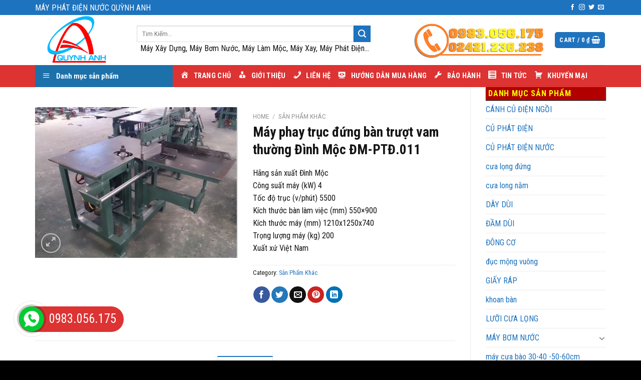

--- FILE ---
content_type: text/html; charset=UTF-8
request_url: https://mayphatdiennuoc.com/san-pham/may-phay-truc-dung-ban-truot-vam-thuong-dinh-moc-dm-ptd-011-2/
body_size: 23453
content:
<!DOCTYPE html>
<!--[if IE 9 ]><html lang="vi" class="ie9 loading-site no-js"> <![endif]-->
<!--[if IE 8 ]><html lang="vi" class="ie8 loading-site no-js"> <![endif]-->
<!--[if (gte IE 9)|!(IE)]><!--><html lang="vi" class="loading-site no-js"> <!--<![endif]--><head><meta charset="UTF-8" /><link data-optimized="2" rel="stylesheet" href="https://mayphatdiennuoc.com/wp-content/litespeed/css/bd95c2b8fa1d9895a7db7dc54bee6641.css?ver=32514" /><link rel="profile" href="https://gmpg.org/xfn/11" /><link rel="pingback" href="" /> <script>(function(html){html.className = html.className.replace(/\bno-js\b/,'js')})(document.documentElement);</script> <title>Máy phay trục đứng bàn trượt vam thường Đình Mộc ĐM-PTĐ.011 &#8211; Máy Phát Điện Nước Quỳnh Anh</title><meta name='robots' content='max-image-preview:large' /><style>img:is([sizes="auto" i], [sizes^="auto," i]) { contain-intrinsic-size: 3000px 1500px }</style><meta name="viewport" content="width=device-width, initial-scale=1, maximum-scale=1" /><link rel='dns-prefetch' href='//ajax.googleapis.com' /><link rel='dns-prefetch' href='//cdnjs.cloudflare.com' /><link rel='dns-prefetch' href='//use.fontawesome.com' /><link rel='dns-prefetch' href='//fonts.googleapis.com' /><link rel="alternate" type="application/rss+xml" title="Dòng thông tin Máy Phát Điện Nước Quỳnh Anh &raquo;" href="https://mayphatdiennuoc.com/feed/" /><link rel="alternate" type="application/rss+xml" title="Máy Phát Điện Nước Quỳnh Anh &raquo; Dòng bình luận" href="https://mayphatdiennuoc.com/comments/feed/" /><style id='classic-theme-styles-inline-css' type='text/css'>/*! This file is auto-generated */
.wp-block-button__link{color:#fff;background-color:#32373c;border-radius:9999px;box-shadow:none;text-decoration:none;padding:calc(.667em + 2px) calc(1.333em + 2px);font-size:1.125em}.wp-block-file__button{background:#32373c;color:#fff;text-decoration:none}</style><style id='global-styles-inline-css' type='text/css'>:root{--wp--preset--aspect-ratio--square: 1;--wp--preset--aspect-ratio--4-3: 4/3;--wp--preset--aspect-ratio--3-4: 3/4;--wp--preset--aspect-ratio--3-2: 3/2;--wp--preset--aspect-ratio--2-3: 2/3;--wp--preset--aspect-ratio--16-9: 16/9;--wp--preset--aspect-ratio--9-16: 9/16;--wp--preset--color--black: #000000;--wp--preset--color--cyan-bluish-gray: #abb8c3;--wp--preset--color--white: #ffffff;--wp--preset--color--pale-pink: #f78da7;--wp--preset--color--vivid-red: #cf2e2e;--wp--preset--color--luminous-vivid-orange: #ff6900;--wp--preset--color--luminous-vivid-amber: #fcb900;--wp--preset--color--light-green-cyan: #7bdcb5;--wp--preset--color--vivid-green-cyan: #00d084;--wp--preset--color--pale-cyan-blue: #8ed1fc;--wp--preset--color--vivid-cyan-blue: #0693e3;--wp--preset--color--vivid-purple: #9b51e0;--wp--preset--gradient--vivid-cyan-blue-to-vivid-purple: linear-gradient(135deg,rgba(6,147,227,1) 0%,rgb(155,81,224) 100%);--wp--preset--gradient--light-green-cyan-to-vivid-green-cyan: linear-gradient(135deg,rgb(122,220,180) 0%,rgb(0,208,130) 100%);--wp--preset--gradient--luminous-vivid-amber-to-luminous-vivid-orange: linear-gradient(135deg,rgba(252,185,0,1) 0%,rgba(255,105,0,1) 100%);--wp--preset--gradient--luminous-vivid-orange-to-vivid-red: linear-gradient(135deg,rgba(255,105,0,1) 0%,rgb(207,46,46) 100%);--wp--preset--gradient--very-light-gray-to-cyan-bluish-gray: linear-gradient(135deg,rgb(238,238,238) 0%,rgb(169,184,195) 100%);--wp--preset--gradient--cool-to-warm-spectrum: linear-gradient(135deg,rgb(74,234,220) 0%,rgb(151,120,209) 20%,rgb(207,42,186) 40%,rgb(238,44,130) 60%,rgb(251,105,98) 80%,rgb(254,248,76) 100%);--wp--preset--gradient--blush-light-purple: linear-gradient(135deg,rgb(255,206,236) 0%,rgb(152,150,240) 100%);--wp--preset--gradient--blush-bordeaux: linear-gradient(135deg,rgb(254,205,165) 0%,rgb(254,45,45) 50%,rgb(107,0,62) 100%);--wp--preset--gradient--luminous-dusk: linear-gradient(135deg,rgb(255,203,112) 0%,rgb(199,81,192) 50%,rgb(65,88,208) 100%);--wp--preset--gradient--pale-ocean: linear-gradient(135deg,rgb(255,245,203) 0%,rgb(182,227,212) 50%,rgb(51,167,181) 100%);--wp--preset--gradient--electric-grass: linear-gradient(135deg,rgb(202,248,128) 0%,rgb(113,206,126) 100%);--wp--preset--gradient--midnight: linear-gradient(135deg,rgb(2,3,129) 0%,rgb(40,116,252) 100%);--wp--preset--font-size--small: 13px;--wp--preset--font-size--medium: 20px;--wp--preset--font-size--large: 36px;--wp--preset--font-size--x-large: 42px;--wp--preset--spacing--20: 0.44rem;--wp--preset--spacing--30: 0.67rem;--wp--preset--spacing--40: 1rem;--wp--preset--spacing--50: 1.5rem;--wp--preset--spacing--60: 2.25rem;--wp--preset--spacing--70: 3.38rem;--wp--preset--spacing--80: 5.06rem;--wp--preset--shadow--natural: 6px 6px 9px rgba(0, 0, 0, 0.2);--wp--preset--shadow--deep: 12px 12px 50px rgba(0, 0, 0, 0.4);--wp--preset--shadow--sharp: 6px 6px 0px rgba(0, 0, 0, 0.2);--wp--preset--shadow--outlined: 6px 6px 0px -3px rgba(255, 255, 255, 1), 6px 6px rgba(0, 0, 0, 1);--wp--preset--shadow--crisp: 6px 6px 0px rgba(0, 0, 0, 1);}:where(.is-layout-flex){gap: 0.5em;}:where(.is-layout-grid){gap: 0.5em;}body .is-layout-flex{display: flex;}.is-layout-flex{flex-wrap: wrap;align-items: center;}.is-layout-flex > :is(*, div){margin: 0;}body .is-layout-grid{display: grid;}.is-layout-grid > :is(*, div){margin: 0;}:where(.wp-block-columns.is-layout-flex){gap: 2em;}:where(.wp-block-columns.is-layout-grid){gap: 2em;}:where(.wp-block-post-template.is-layout-flex){gap: 1.25em;}:where(.wp-block-post-template.is-layout-grid){gap: 1.25em;}.has-black-color{color: var(--wp--preset--color--black) !important;}.has-cyan-bluish-gray-color{color: var(--wp--preset--color--cyan-bluish-gray) !important;}.has-white-color{color: var(--wp--preset--color--white) !important;}.has-pale-pink-color{color: var(--wp--preset--color--pale-pink) !important;}.has-vivid-red-color{color: var(--wp--preset--color--vivid-red) !important;}.has-luminous-vivid-orange-color{color: var(--wp--preset--color--luminous-vivid-orange) !important;}.has-luminous-vivid-amber-color{color: var(--wp--preset--color--luminous-vivid-amber) !important;}.has-light-green-cyan-color{color: var(--wp--preset--color--light-green-cyan) !important;}.has-vivid-green-cyan-color{color: var(--wp--preset--color--vivid-green-cyan) !important;}.has-pale-cyan-blue-color{color: var(--wp--preset--color--pale-cyan-blue) !important;}.has-vivid-cyan-blue-color{color: var(--wp--preset--color--vivid-cyan-blue) !important;}.has-vivid-purple-color{color: var(--wp--preset--color--vivid-purple) !important;}.has-black-background-color{background-color: var(--wp--preset--color--black) !important;}.has-cyan-bluish-gray-background-color{background-color: var(--wp--preset--color--cyan-bluish-gray) !important;}.has-white-background-color{background-color: var(--wp--preset--color--white) !important;}.has-pale-pink-background-color{background-color: var(--wp--preset--color--pale-pink) !important;}.has-vivid-red-background-color{background-color: var(--wp--preset--color--vivid-red) !important;}.has-luminous-vivid-orange-background-color{background-color: var(--wp--preset--color--luminous-vivid-orange) !important;}.has-luminous-vivid-amber-background-color{background-color: var(--wp--preset--color--luminous-vivid-amber) !important;}.has-light-green-cyan-background-color{background-color: var(--wp--preset--color--light-green-cyan) !important;}.has-vivid-green-cyan-background-color{background-color: var(--wp--preset--color--vivid-green-cyan) !important;}.has-pale-cyan-blue-background-color{background-color: var(--wp--preset--color--pale-cyan-blue) !important;}.has-vivid-cyan-blue-background-color{background-color: var(--wp--preset--color--vivid-cyan-blue) !important;}.has-vivid-purple-background-color{background-color: var(--wp--preset--color--vivid-purple) !important;}.has-black-border-color{border-color: var(--wp--preset--color--black) !important;}.has-cyan-bluish-gray-border-color{border-color: var(--wp--preset--color--cyan-bluish-gray) !important;}.has-white-border-color{border-color: var(--wp--preset--color--white) !important;}.has-pale-pink-border-color{border-color: var(--wp--preset--color--pale-pink) !important;}.has-vivid-red-border-color{border-color: var(--wp--preset--color--vivid-red) !important;}.has-luminous-vivid-orange-border-color{border-color: var(--wp--preset--color--luminous-vivid-orange) !important;}.has-luminous-vivid-amber-border-color{border-color: var(--wp--preset--color--luminous-vivid-amber) !important;}.has-light-green-cyan-border-color{border-color: var(--wp--preset--color--light-green-cyan) !important;}.has-vivid-green-cyan-border-color{border-color: var(--wp--preset--color--vivid-green-cyan) !important;}.has-pale-cyan-blue-border-color{border-color: var(--wp--preset--color--pale-cyan-blue) !important;}.has-vivid-cyan-blue-border-color{border-color: var(--wp--preset--color--vivid-cyan-blue) !important;}.has-vivid-purple-border-color{border-color: var(--wp--preset--color--vivid-purple) !important;}.has-vivid-cyan-blue-to-vivid-purple-gradient-background{background: var(--wp--preset--gradient--vivid-cyan-blue-to-vivid-purple) !important;}.has-light-green-cyan-to-vivid-green-cyan-gradient-background{background: var(--wp--preset--gradient--light-green-cyan-to-vivid-green-cyan) !important;}.has-luminous-vivid-amber-to-luminous-vivid-orange-gradient-background{background: var(--wp--preset--gradient--luminous-vivid-amber-to-luminous-vivid-orange) !important;}.has-luminous-vivid-orange-to-vivid-red-gradient-background{background: var(--wp--preset--gradient--luminous-vivid-orange-to-vivid-red) !important;}.has-very-light-gray-to-cyan-bluish-gray-gradient-background{background: var(--wp--preset--gradient--very-light-gray-to-cyan-bluish-gray) !important;}.has-cool-to-warm-spectrum-gradient-background{background: var(--wp--preset--gradient--cool-to-warm-spectrum) !important;}.has-blush-light-purple-gradient-background{background: var(--wp--preset--gradient--blush-light-purple) !important;}.has-blush-bordeaux-gradient-background{background: var(--wp--preset--gradient--blush-bordeaux) !important;}.has-luminous-dusk-gradient-background{background: var(--wp--preset--gradient--luminous-dusk) !important;}.has-pale-ocean-gradient-background{background: var(--wp--preset--gradient--pale-ocean) !important;}.has-electric-grass-gradient-background{background: var(--wp--preset--gradient--electric-grass) !important;}.has-midnight-gradient-background{background: var(--wp--preset--gradient--midnight) !important;}.has-small-font-size{font-size: var(--wp--preset--font-size--small) !important;}.has-medium-font-size{font-size: var(--wp--preset--font-size--medium) !important;}.has-large-font-size{font-size: var(--wp--preset--font-size--large) !important;}.has-x-large-font-size{font-size: var(--wp--preset--font-size--x-large) !important;}
:where(.wp-block-post-template.is-layout-flex){gap: 1.25em;}:where(.wp-block-post-template.is-layout-grid){gap: 1.25em;}
:where(.wp-block-columns.is-layout-flex){gap: 2em;}:where(.wp-block-columns.is-layout-grid){gap: 2em;}
:root :where(.wp-block-pullquote){font-size: 1.5em;line-height: 1.6;}</style><style id='woocommerce-inline-inline-css' type='text/css'>.woocommerce form .form-row .required { visibility: visible; }</style><link rel='stylesheet' id='font-awesome-official-css' href='https://use.fontawesome.com/releases/v5.8.2/css/all.css' type='text/css' media='all' integrity="sha384-oS3vJWv+0UjzBfQzYUhtDYW+Pj2yciDJxpsK1OYPAYjqT085Qq/1cq5FLXAZQ7Ay" crossorigin="anonymous" /><link rel='stylesheet' id='flatsome-googlefonts-css' href='//fonts.googleapis.com/css?family=Roboto+Condensed%3Aregular%2C700%2Cregular%2C700%2Cregular&#038;display=swap&#038;ver=3.9' type='text/css' media='all' /><link rel='stylesheet' id='font-awesome-official-v4shim-css' href='https://use.fontawesome.com/releases/v5.8.2/css/v4-shims.css' type='text/css' media='all' integrity="sha384-XyBa62YmP9n5OJlz31oJcSVUqdJJ1dgQZriaAHtKZn/8Bu8KJ+PMJ/jjVGvhwvQi" crossorigin="anonymous" /><style id='font-awesome-official-v4shim-inline-css' type='text/css'>@font-face {
    font-family: "FontAwesome";
    src: url("https://use.fontawesome.com/releases/v5.8.2/webfonts/fa-brands-400.eot"),
         url("https://use.fontawesome.com/releases/v5.8.2/webfonts/fa-brands-400.eot?#iefix") format("embedded-opentype"),
         url("https://use.fontawesome.com/releases/v5.8.2/webfonts/fa-brands-400.woff2") format("woff2"),
         url("https://use.fontawesome.com/releases/v5.8.2/webfonts/fa-brands-400.woff") format("woff"),
         url("https://use.fontawesome.com/releases/v5.8.2/webfonts/fa-brands-400.ttf") format("truetype"),
         url("https://use.fontawesome.com/releases/v5.8.2/webfonts/fa-brands-400.svg#fontawesome") format("svg");
}

@font-face {
    font-family: "FontAwesome";
    src: url("https://use.fontawesome.com/releases/v5.8.2/webfonts/fa-solid-900.eot"),
         url("https://use.fontawesome.com/releases/v5.8.2/webfonts/fa-solid-900.eot?#iefix") format("embedded-opentype"),
         url("https://use.fontawesome.com/releases/v5.8.2/webfonts/fa-solid-900.woff2") format("woff2"),
         url("https://use.fontawesome.com/releases/v5.8.2/webfonts/fa-solid-900.woff") format("woff"),
         url("https://use.fontawesome.com/releases/v5.8.2/webfonts/fa-solid-900.ttf") format("truetype"),
         url("https://use.fontawesome.com/releases/v5.8.2/webfonts/fa-solid-900.svg#fontawesome") format("svg");
}

@font-face {
    font-family: "FontAwesome";
    src: url("https://use.fontawesome.com/releases/v5.8.2/webfonts/fa-regular-400.eot"),
         url("https://use.fontawesome.com/releases/v5.8.2/webfonts/fa-regular-400.eot?#iefix") format("embedded-opentype"),
         url("https://use.fontawesome.com/releases/v5.8.2/webfonts/fa-regular-400.woff2") format("woff2"),
         url("https://use.fontawesome.com/releases/v5.8.2/webfonts/fa-regular-400.woff") format("woff"),
         url("https://use.fontawesome.com/releases/v5.8.2/webfonts/fa-regular-400.ttf") format("truetype"),
         url("https://use.fontawesome.com/releases/v5.8.2/webfonts/fa-regular-400.svg#fontawesome") format("svg");
    unicode-range: U+F004-F005,U+F007,U+F017,U+F022,U+F024,U+F02E,U+F03E,U+F044,U+F057-F059,U+F06E,U+F070,U+F075,U+F07B-F07C,U+F080,U+F086,U+F089,U+F094,U+F09D,U+F0A0,U+F0A4-F0A7,U+F0C5,U+F0C7-F0C8,U+F0E0,U+F0EB,U+F0F3,U+F0F8,U+F0FE,U+F111,U+F118-F11A,U+F11C,U+F133,U+F144,U+F146,U+F14A,U+F14D-F14E,U+F150-F152,U+F15B-F15C,U+F164-F165,U+F185-F186,U+F191-F192,U+F1AD,U+F1C1-F1C9,U+F1CD,U+F1D8,U+F1E3,U+F1EA,U+F1F6,U+F1F9,U+F20A,U+F247-F249,U+F24D,U+F254-F25B,U+F25D,U+F267,U+F271-F274,U+F279,U+F28B,U+F28D,U+F2B5-F2B6,U+F2B9,U+F2BB,U+F2BD,U+F2C1-F2C2,U+F2D0,U+F2D2,U+F2DC,U+F2ED,U+F328,U+F358-F35B,U+F3A5,U+F3D1,U+F410,U+F4AD;
}</style> <script type="text/javascript" src="https://mayphatdiennuoc.com/wp-includes/js/jquery/jquery.min.js?ver=3.7.1" id="jquery-core-js"></script> <script type="text/javascript" src="https://ajax.googleapis.com/ajax/libs/jqueryui/1.12.1/jquery-ui.min.js" id="jquery-ui-js"></script> <script type="text/javascript" src="https://cdnjs.cloudflare.com/ajax/libs/jqueryui-touch-punch/0.2.3/jquery.ui.touch-punch.min.js" id="jquery.ui.touch-punch-js"></script> <link rel="https://api.w.org/" href="https://mayphatdiennuoc.com/wp-json/" /><link rel="alternate" title="JSON" type="application/json" href="https://mayphatdiennuoc.com/wp-json/wp/v2/product/9152" /><link rel="EditURI" type="application/rsd+xml" title="RSD" href="https://mayphatdiennuoc.com/xmlrpc.php?rsd" /><meta name="generator" content="WordPress 6.7.2" /><meta name="generator" content="WooCommerce 3.8.2" /><link rel="canonical" href="https://mayphatdiennuoc.com/san-pham/may-phay-truc-dung-ban-truot-vam-thuong-dinh-moc-dm-ptd-011-2/" /><link rel='shortlink' href='https://mayphatdiennuoc.com/?p=9152' /><link rel="alternate" title="oNhúng (JSON)" type="application/json+oembed" href="https://mayphatdiennuoc.com/wp-json/oembed/1.0/embed?url=https%3A%2F%2Fmayphatdiennuoc.com%2Fsan-pham%2Fmay-phay-truc-dung-ban-truot-vam-thuong-dinh-moc-dm-ptd-011-2%2F" /><link rel="alternate" title="oNhúng (XML)" type="text/xml+oembed" href="https://mayphatdiennuoc.com/wp-json/oembed/1.0/embed?url=https%3A%2F%2Fmayphatdiennuoc.com%2Fsan-pham%2Fmay-phay-truc-dung-ban-truot-vam-thuong-dinh-moc-dm-ptd-011-2%2F&#038;format=xml" /><style>.bg{opacity: 0; transition: opacity 1s; -webkit-transition: opacity 1s;} .bg-loaded{opacity: 1;}</style><!--[if IE]><link rel="stylesheet" type="text/css" href="https://mayphatdiennuoc.com/wp-content/themes/flatsome/assets/css/ie-fallback.css"><script src="//cdnjs.cloudflare.com/ajax/libs/html5shiv/3.6.1/html5shiv.js"></script><script>var head = document.getElementsByTagName('head')[0],style = document.createElement('style');style.type = 'text/css';style.styleSheet.cssText = ':before,:after{content:none !important';head.appendChild(style);setTimeout(function(){head.removeChild(style);}, 0);</script><script src="https://mayphatdiennuoc.com/wp-content/themes/flatsome/assets/libs/ie-flexibility.js"></script><![endif]-->	<noscript><style>.woocommerce-product-gallery{ opacity: 1 !important; }</style></noscript><style id="custom-css" type="text/css">:root {--primary-color: #1e73be;}.full-width .ubermenu-nav, .container, .row{max-width: 1170px}.row.row-collapse{max-width: 1140px}.row.row-small{max-width: 1162.5px}.row.row-large{max-width: 1200px}body.framed, body.framed header, body.framed .header-wrapper, body.boxed, body.boxed header, body.boxed .header-wrapper, body.boxed .is-sticky-section{ max-width: 1200px}.header-main{height: 100px}#logo img{max-height: 100px}#logo{width:173px;}.header-bottom{min-height: 40px}.header-top{min-height: 30px}.has-transparent + .page-title:first-of-type,.has-transparent + #main > .page-title,.has-transparent + #main > div > .page-title,.has-transparent + #main .page-header-wrapper:first-of-type .page-title{padding-top: 180px;}.header.show-on-scroll,.stuck .header-main{height:70px!important}.stuck #logo img{max-height: 70px!important}.search-form{ width: 85%;}.header-bottom {background-color: #dd3333}.stuck .header-main .nav > li > a{line-height: 50px }.header-bottom-nav > li > a{line-height: 16px }@media (max-width: 549px) {.header-main{height: 70px}#logo img{max-height: 70px}}.nav-dropdown{font-size:100%}/* Color */.accordion-title.active, .has-icon-bg .icon .icon-inner,.logo a, .primary.is-underline, .primary.is-link, .badge-outline .badge-inner, .nav-outline > li.active> a,.nav-outline >li.active > a, .cart-icon strong,[data-color='primary'], .is-outline.primary{color: #1e73be;}/* Color !important */[data-text-color="primary"]{color: #1e73be!important;}/* Background Color */[data-text-bg="primary"]{background-color: #1e73be;}/* Background */.scroll-to-bullets a,.featured-title, .label-new.menu-item > a:after, .nav-pagination > li > .current,.nav-pagination > li > span:hover,.nav-pagination > li > a:hover,.has-hover:hover .badge-outline .badge-inner,button[type="submit"], .button.wc-forward:not(.checkout):not(.checkout-button), .button.submit-button, .button.primary:not(.is-outline),.featured-table .title,.is-outline:hover, .has-icon:hover .icon-label,.nav-dropdown-bold .nav-column li > a:hover, .nav-dropdown.nav-dropdown-bold > li > a:hover, .nav-dropdown-bold.dark .nav-column li > a:hover, .nav-dropdown.nav-dropdown-bold.dark > li > a:hover, .is-outline:hover, .tagcloud a:hover,.grid-tools a, input[type='submit']:not(.is-form), .box-badge:hover .box-text, input.button.alt,.nav-box > li > a:hover,.nav-box > li.active > a,.nav-pills > li.active > a ,.current-dropdown .cart-icon strong, .cart-icon:hover strong, .nav-line-bottom > li > a:before, .nav-line-grow > li > a:before, .nav-line > li > a:before,.banner, .header-top, .slider-nav-circle .flickity-prev-next-button:hover svg, .slider-nav-circle .flickity-prev-next-button:hover .arrow, .primary.is-outline:hover, .button.primary:not(.is-outline), input[type='submit'].primary, input[type='submit'].primary, input[type='reset'].button, input[type='button'].primary, .badge-inner{background-color: #1e73be;}/* Border */.nav-vertical.nav-tabs > li.active > a,.scroll-to-bullets a.active,.nav-pagination > li > .current,.nav-pagination > li > span:hover,.nav-pagination > li > a:hover,.has-hover:hover .badge-outline .badge-inner,.accordion-title.active,.featured-table,.is-outline:hover, .tagcloud a:hover,blockquote, .has-border, .cart-icon strong:after,.cart-icon strong,.blockUI:before, .processing:before,.loading-spin, .slider-nav-circle .flickity-prev-next-button:hover svg, .slider-nav-circle .flickity-prev-next-button:hover .arrow, .primary.is-outline:hover{border-color: #1e73be}.nav-tabs > li.active > a{border-top-color: #1e73be}.widget_shopping_cart_content .blockUI.blockOverlay:before { border-left-color: #1e73be }.woocommerce-checkout-review-order .blockUI.blockOverlay:before { border-left-color: #1e73be }/* Fill */.slider .flickity-prev-next-button:hover svg,.slider .flickity-prev-next-button:hover .arrow{fill: #1e73be;}body{font-size: 100%;}@media screen and (max-width: 549px){body{font-size: 100%;}}body{font-family:"Roboto Condensed", sans-serif}body{font-weight: 0}body{color: #141414}.nav > li > a {font-family:"Roboto Condensed", sans-serif;}.nav > li > a {font-weight: 700;}h1,h2,h3,h4,h5,h6,.heading-font, .off-canvas-center .nav-sidebar.nav-vertical > li > a{font-family: "Roboto Condensed", sans-serif;}h1,h2,h3,h4,h5,h6,.heading-font,.banner h1,.banner h2{font-weight: 700;}h1,h2,h3,h4,h5,h6,.heading-font{color: #141414;}.alt-font{font-family: "Roboto Condensed", sans-serif;}.alt-font{font-weight: 0!important;}.header:not(.transparent) .header-bottom-nav.nav > li > a{color: #ffffff;}.header:not(.transparent) .header-bottom-nav.nav > li > a:hover,.header:not(.transparent) .header-bottom-nav.nav > li.active > a,.header:not(.transparent) .header-bottom-nav.nav > li.current > a,.header:not(.transparent) .header-bottom-nav.nav > li > a.active,.header:not(.transparent) .header-bottom-nav.nav > li > a.current{color: #eeee22;}.header-bottom-nav.nav-line-bottom > li > a:before,.header-bottom-nav.nav-line-grow > li > a:before,.header-bottom-nav.nav-line > li > a:before,.header-bottom-nav.nav-box > li > a:hover,.header-bottom-nav.nav-box > li.active > a,.header-bottom-nav.nav-pills > li > a:hover,.header-bottom-nav.nav-pills > li.active > a{color:#FFF!important;background-color: #eeee22;}a{color: #1e73be;}a:hover{color: #0a0a0a;}.tagcloud a:hover{border-color: #0a0a0a;background-color: #0a0a0a;}.products.has-equal-box-heights .box-image {padding-top: 100%;}.shop-page-title.featured-title .title-bg{ background-image: url(https://mayphatdiennuoc.com/wp-content/uploads/2019/05/vvv-50.jpg)!important;}@media screen and (min-width: 550px){.products .box-vertical .box-image{min-width: 300px!important;width: 300px!important;}}.footer-2{background-image: url('https://noithattanbinh.manhan.vn/wp-content/uploads/sites/5/2019/05/footer-map-1.png');}.footer-2{background-color: #474747}.absolute-footer, html{background-color: #000000}/* Custom CSS */#mega_menu > li > a {position: relative;padding-left: 15px;}body {overflow :hidden ;}.row-small>.flickity-viewport>.flickity-slider>.col, .row-small>.col {padding: 5px;margin-bottom: 0;}#wide-nav > .flex-row > .flex-left {width: 25%;min-width: 275px;max-width: 275px;margin-right: 15px;}.nav-dropdown>li.nav-dropdown-col{display:block}.nav-dropdown{border:1px solid #ddd; padding:0}.nav-dropdown .nav-dropdown-col>a, .nav-dropdown li a{font-weight:normal !important; text-transform:none !important;font-size:15px; font-weight:500}.nav-dropdown .nav-dropdown-col>ul li:hover{background:#19b5b5}.nav-dropdown-default>li:hover>a, .nav-dropdown .nav-dropdown-col>ul li:hover>a{color:white}.nav-dropdown-default>li:hover{background:#19b5b5}.nav-dropdown-default>li>a{border-bottom:0 !important}.nav-dropdown-has-arrow li.has-dropdown:before{border-width: 10px;margin-left: -10px;}.nav-dropdown .nav-dropdown-col>ul{border: 1px solid #d2d2d2;margin-top:-40px;box-shadow: 2px 2px 5px #828282;display:none;position: absolute;left: 100%;z-index: 9;background: white;min-width: 240px;}.nav-dropdown>li.nav-dropdown-col{width:100%;border-right:0}.nav-dropdown .nav-dropdown-col>ul li a{padding:10px;text-transform: none;color:black}.nav-dropdown>li>a {color: rgb(0, 0, 0);transition: all .2s;}.header-nav li.nav-dropdown-col:hover >ul{display:block !important}img.size-full.alignnone {margin-bottom: 2px;}.section-title-bold-center span, .section-title-bold span {border: 2px solid rgba(0,0,0,0.1);padding: .3em .8em;background: #b20000;}.call-now-button .call-text {color: #eeee22;font-size: 25px;}span.widget-title {font-size: 1em;font-weight: 600;background: #b20000;padding: 5px;color: #ffff00;display: block;box-shadow: 0 1px 1px black;}.is-divider {height: 0px;display: block;background-color: rgba(0,0,0,0.1);margin: 1em 0 0em;width: 100%;max-width: 30px;}.widget .is-divider {margin-top: 0px;}.label-new.menu-item > a:after{content:"New";}.label-hot.menu-item > a:after{content:"Hot";}.label-sale.menu-item > a:after{content:"Sale";}.label-popular.menu-item > a:after{content:"Popular";}</style><style type="text/css" id="wp-custom-css">/* PART 1 - Before Lazy Load */
img[data-lazyloaded]{
    opacity: 0;
}

/* PART 2 - Upon Lazy Load */
img.litespeed-loaded{
    -webkit-transition: opacity .5s linear 0.2s;
    -moz-transition: opacity .5s linear 0.2s;
    transition: opacity .5s linear 0.2s;
    opacity: 1;
}
.box-bounce .box-text {
    padding: 15px 15px 20px;
    z-index: 1;
    min-height: 90px;
}
.box-text.text-center {
    padding-left: 5px;
    padding-right: 5px;
    min-height: 95px;
}
.box-text.text-center {
    padding-left: 5px;
    padding-right: 5px;
}
.box-text {
    padding-top: 5px;
    padding-bottom: 5px;
    position: relative;
    width: 100%;
    font-size: .9em;
}
#mega_menu li a {
    padding: 10px 15px;
    display: block;
    font-size: 16px;
}
.button, button, input, textarea, select, fieldset {
    margin-bottom: 5px;
}
.section-title-normal span {
    margin-right: 15px;
    padding-bottom: 0px;
	 padding-top: 2px;
    padding-left: 10px;
    padding-right: 10px;
    color: yellow;
    background: #dd3333;
    border-bottom: 2px solid rgba(0,0,0,0.1);
    margin-bottom: -2px;
}
.section-title-normal {
    border-bottom: 2px solid #dd3333;
}</style></head><body data-rsssl=1 class="product-template-default single single-product postid-9152 theme-flatsome ot-vertical-menu ot-menu-show-home woocommerce woocommerce-page woocommerce-no-js lightbox nav-dropdown-has-arrow"><a class="skip-link screen-reader-text" href="#main">Skip to content</a><div id="wrapper"><header id="header" class="header "><div class="header-wrapper"><div id="top-bar" class="header-top hide-for-sticky nav-dark"><div class="flex-row container"><div class="flex-col hide-for-medium flex-left"><ul class="nav nav-left medium-nav-center nav-small  nav-divided"><li class="html custom html_topbar_left"><font size="3">MÁY PHÁT ĐIỆN NƯỚC QUỲNH ANH</font></li></ul></div><div class="flex-col hide-for-medium flex-center"><ul class="nav nav-center nav-small  nav-divided"></ul></div><div class="flex-col hide-for-medium flex-right"><ul class="nav top-bar-nav nav-right nav-small  nav-divided"><li class="html header-social-icons ml-0"><div class="social-icons follow-icons" ><a href="/" target="_blank" data-label="Facebook"  rel="noopener noreferrer nofollow" class="icon plain facebook tooltip" title="Follow on Facebook"><i class="icon-facebook" ></i></a><a href="/" target="_blank" rel="noopener noreferrer nofollow" data-label="Instagram" class="icon plain  instagram tooltip" title="Follow on Instagram"><i class="icon-instagram" ></i></a><a href="/" target="_blank"  data-label="Twitter"  rel="noopener noreferrer nofollow" class="icon plain  twitter tooltip" title="Follow on Twitter"><i class="icon-twitter" ></i></a><a href="mailto:/" data-label="E-mail"  rel="nofollow" class="icon plain  email tooltip" title="Send us an email"><i class="icon-envelop" ></i></a></div></li></ul></div><div class="flex-col show-for-medium flex-grow"><ul class="nav nav-center nav-small mobile-nav  nav-divided"><li class="html custom html_topbar_left"><font size="3">MÁY PHÁT ĐIỆN NƯỚC QUỲNH ANH</font></li></ul></div></div></div><div id="masthead" class="header-main hide-for-sticky"><div class="header-inner flex-row container logo-left" role="navigation"><div id="logo" class="flex-col logo">
<a href="https://mayphatdiennuoc.com/" title="Máy Phát Điện Nước Quỳnh Anh" rel="home">
<img width="173" height="100" src="https://mayphatdiennuoc.com/wp-content/uploads/2019/05/logo_qa.png" class="header_logo header-logo" alt="Máy Phát Điện Nước Quỳnh Anh"/><img  width="173" height="100" src="https://mayphatdiennuoc.com/wp-content/uploads/2019/05/logo_qa.png" class="header-logo-dark" alt="Máy Phát Điện Nước Quỳnh Anh"/></a></div><div class="flex-col show-for-medium flex-left"><ul class="mobile-nav nav nav-left "></ul></div><div class="flex-col hide-for-medium flex-left
flex-grow"><ul class="header-nav header-nav-main nav nav-left  nav-uppercase" ><li class="header-search-form search-form html relative has-icon"><div class="header-search-form-wrapper"><div class="searchform-wrapper ux-search-box relative is-normal"><form role="search" method="get" class="searchform" action="https://mayphatdiennuoc.com/"><div class="flex-row relative"><div class="flex-col flex-grow">
<label class="screen-reader-text" for="woocommerce-product-search-field-0">Search for:</label>
<input type="search" id="woocommerce-product-search-field-0" class="search-field mb-0" placeholder="Tim Kiếm..." value="" name="s" />
<input type="hidden" name="post_type" value="product" /></div><div class="flex-col">
<button type="submit" value="Search" class="ux-search-submit submit-button secondary button icon mb-0">
<i class="icon-search" ></i>			</button></div></div><div class="live-search-results text-left z-top"></div></form></div></div></li><li class="html custom html_topbar_right"><center><font size="3">Máy Xây Dựng, Máy Bơm Nước, Máy Làm Mộc, Máy Xay, Máy Phát Điện...</font></center></li></ul></div><div class="flex-col hide-for-medium flex-right"><ul class="header-nav header-nav-main nav nav-right  nav-uppercase"><li class="html custom html_nav_position_text_top"><img data-lazyloaded="1" src="[data-uri]" data-src="https://mayphatdiennuoc.com/wp-content/uploads/2019/05/hotline-tu-van.png" width="270" height="auto" /></li><li class="cart-item has-icon has-dropdown"><div class="header-button">
<a href="https://mayphatdiennuoc.com/gio-hang/" title="Cart" class="header-cart-link icon primary button round is-small"><span class="header-cart-title">
Cart   /      <span class="cart-price"><span class="woocommerce-Price-amount amount">0&nbsp;<span class="woocommerce-Price-currencySymbol">&#8363;</span></span></span>
</span><i class="icon-shopping-basket"
data-icon-label="0">
</i>
</a></div><ul class="nav-dropdown nav-dropdown-default"><li class="html widget_shopping_cart"><div class="widget_shopping_cart_content"><p class="woocommerce-mini-cart__empty-message">No products in the cart.</p></div></li></ul></li></ul></div><div class="flex-col show-for-medium flex-right"><ul class="mobile-nav nav nav-right "><li class="header-search-form search-form html relative has-icon"><div class="header-search-form-wrapper"><div class="searchform-wrapper ux-search-box relative is-normal"><form role="search" method="get" class="searchform" action="https://mayphatdiennuoc.com/"><div class="flex-row relative"><div class="flex-col flex-grow">
<label class="screen-reader-text" for="woocommerce-product-search-field-1">Search for:</label>
<input type="search" id="woocommerce-product-search-field-1" class="search-field mb-0" placeholder="Tim Kiếm..." value="" name="s" />
<input type="hidden" name="post_type" value="product" /></div><div class="flex-col">
<button type="submit" value="Search" class="ux-search-submit submit-button secondary button icon mb-0">
<i class="icon-search" ></i>			</button></div></div><div class="live-search-results text-left z-top"></div></form></div></div></li><li class="cart-item has-icon"><div class="header-button">      <a href="https://mayphatdiennuoc.com/gio-hang/" class="header-cart-link off-canvas-toggle nav-top-link icon primary button round is-small" data-open="#cart-popup" data-class="off-canvas-cart" title="Cart" data-pos="right">
<i class="icon-shopping-basket"
data-icon-label="0">
</i>
</a></div><div id="cart-popup" class="mfp-hide widget_shopping_cart"><div class="cart-popup-inner inner-padding"><div class="cart-popup-title text-center"><h4 class="uppercase">Cart</h4><div class="is-divider"></div></div><div class="widget_shopping_cart_content"><p class="woocommerce-mini-cart__empty-message">No products in the cart.</p></div><div class="cart-sidebar-content relative"></div></div></div></li><li class="nav-icon has-icon"><div class="header-button">		<a href="#" data-open="#main-menu" data-pos="left" data-bg="main-menu-overlay" data-color="" class="icon primary button round is-small" aria-label="Menu" aria-controls="main-menu" aria-expanded="false">
<i class="icon-menu" ></i>
</a></div></li></ul></div></div><div class="container"><div class="top-divider full-width"></div></div></div><div id="wide-nav" class="header-bottom wide-nav hide-for-sticky nav-dark flex-has-center hide-for-medium"><div class="flex-row container"><div class="flex-col hide-for-medium flex-left"><ul class="nav header-nav header-bottom-nav nav-left  nav-size-medium nav-uppercase"><div id="mega-menu-wrap"
class="ot-vm-click"><div id="mega-menu-title">
<i class="icon-menu"></i> Danh mục sản phẩm</div><ul id="mega_menu" class="sf-menu sf-vertical"><li id="menu-item-10096" class="menu-item menu-item-type-taxonomy menu-item-object-product_cat menu-item-10096"><a href="https://mayphatdiennuoc.com/danh-muc-san-pham/san-pham-khuyen-mai/"><i class="_mi _before dashicons dashicons-cart" aria-hidden="true"></i><span>SẢN PHẨM KHUYẾN MẠI</span></a></li><li id="menu-item-10097" class="menu-item menu-item-type-taxonomy menu-item-object-product_cat menu-item-10097"><a href="https://mayphatdiennuoc.com/danh-muc-san-pham/san-pham-ban-chay/"><i class="_mi _before dashicons dashicons-cart" aria-hidden="true"></i><span>SẢN PHẨM BÁN CHẠY</span></a></li><li id="menu-item-10089" class="menu-item menu-item-type-taxonomy menu-item-object-product_cat menu-item-10089"><a href="https://mayphatdiennuoc.com/danh-muc-san-pham/may-bom-nuoc/"><i class="_mi _before dashicons dashicons-plus" aria-hidden="true"></i><span>MÁY BƠM NƯỚC</span></a></li><li id="menu-item-10090" class="menu-item menu-item-type-taxonomy menu-item-object-product_cat menu-item-10090"><a href="https://mayphatdiennuoc.com/danh-muc-san-pham/may-lam-moc/"><i class="_mi _before dashicons dashicons-plus" aria-hidden="true"></i><span>MÁY LÀM MỘC</span></a></li><li id="menu-item-10091" class="menu-item menu-item-type-taxonomy menu-item-object-product_cat menu-item-10091"><a href="https://mayphatdiennuoc.com/danh-muc-san-pham/may-phat-dien/"><i class="_mi _before dashicons dashicons-plus" aria-hidden="true"></i><span>MÁY PHÁT ĐIỆN</span></a></li><li id="menu-item-10092" class="menu-item menu-item-type-taxonomy menu-item-object-product_cat menu-item-10092"><a href="https://mayphatdiennuoc.com/danh-muc-san-pham/may-xay/"><i class="_mi _before dashicons dashicons-plus" aria-hidden="true"></i><span>MÁY XAY</span></a></li><li id="menu-item-10093" class="menu-item menu-item-type-taxonomy menu-item-object-product_cat menu-item-10093"><a href="https://mayphatdiennuoc.com/danh-muc-san-pham/may-xay-dung/"><i class="_mi _before dashicons dashicons-plus" aria-hidden="true"></i><span>MÁY XÂY DỰNG</span></a></li><li id="menu-item-10094" class="menu-item menu-item-type-taxonomy menu-item-object-product_cat current-product-ancestor current-menu-parent current-product-parent menu-item-10094"><a href="https://mayphatdiennuoc.com/danh-muc-san-pham/san-pham-khac/"><i class="_mi _before dashicons dashicons-plus" aria-hidden="true"></i><span>SẢN PHẨM KHÁC</span></a></li></ul></div></ul></div><div class="flex-col hide-for-medium flex-center"><ul class="nav header-nav header-bottom-nav nav-center  nav-size-medium nav-uppercase"><li id="menu-item-10075" class="menu-item menu-item-type-post_type menu-item-object-page menu-item-home  menu-item-10075"><a href="https://mayphatdiennuoc.com/" class="nav-top-link"><i class="_mi _before dashicons dashicons-admin-home" aria-hidden="true"></i><span>Trang Chủ</span></a></li><li id="menu-item-10076" class="menu-item menu-item-type-post_type menu-item-object-page  menu-item-10076"><a href="https://mayphatdiennuoc.com/gioi-thieu/" class="nav-top-link"><i class="_mi _before dashicons dashicons-businessman" aria-hidden="true"></i><span>Giới Thiệu</span></a></li><li id="menu-item-10077" class="menu-item menu-item-type-post_type menu-item-object-page  menu-item-10077"><a href="https://mayphatdiennuoc.com/lien-he/" class="nav-top-link"><i class="_mi _before dashicons dashicons-phone" aria-hidden="true"></i><span>Liên Hệ</span></a></li><li id="menu-item-10078" class="menu-item menu-item-type-post_type menu-item-object-page  menu-item-10078"><a href="https://mayphatdiennuoc.com/huong-dan-mua-hang/" class="nav-top-link"><i class="_mi _before dashicons dashicons-welcome-view-site" aria-hidden="true"></i><span>Hướng Dẫn Mua Hàng</span></a></li><li id="menu-item-10085" class="menu-item menu-item-type-post_type menu-item-object-page  menu-item-10085"><a href="https://mayphatdiennuoc.com/bao-hanh/" class="nav-top-link"><i class="_mi _before dashicons dashicons-admin-tools" aria-hidden="true"></i><span>Bảo Hành</span></a></li><li id="menu-item-10079" class="menu-item menu-item-type-taxonomy menu-item-object-category  menu-item-10079"><a href="https://mayphatdiennuoc.com/category/tin-tuc/" class="nav-top-link"><i class="_mi _before dashicons dashicons-list-view" aria-hidden="true"></i><span>Tin Tức</span></a></li><li id="menu-item-10081" class="menu-item menu-item-type-taxonomy menu-item-object-category  menu-item-10081"><a href="https://mayphatdiennuoc.com/category/khuyen-mai/" class="nav-top-link"><i class="_mi _before dashicons dashicons-cart" aria-hidden="true"></i><span>Khuyến Mại</span></a></li></ul></div><div class="flex-col hide-for-medium flex-right flex-grow"><ul class="nav header-nav header-bottom-nav nav-right  nav-size-medium nav-uppercase"></ul></div></div></div><div class="header-bg-container fill"><div class="header-bg-image fill"></div><div class="header-bg-color fill"></div></div></div></header><main id="main" class=""><div class="shop-container"><div class="container"><div class="woocommerce-notices-wrapper"></div></div><div id="product-9152" class="product type-product post-9152 status-publish first instock product_cat-san-pham-khac has-post-thumbnail shipping-taxable product-type-simple"><div class="row content-row row-divided row-large row-reverse"><div id="product-sidebar" class="col large-3 hide-for-medium shop-sidebar "><aside id="woocommerce_product_categories-4" class="widget woocommerce widget_product_categories"><span class="widget-title shop-sidebar">Danh mục sản phẩm</span><div class="is-divider small"></div><ul class="product-categories"><li class="cat-item cat-item-141"><a href="https://mayphatdiennuoc.com/danh-muc-san-pham/canh-cu-dien-ngoi/">CÁNH CỦ ĐIỆN NGỒI</a></li><li class="cat-item cat-item-138"><a href="https://mayphatdiennuoc.com/danh-muc-san-pham/cu-phat-dien/">CỦ PHÁT ĐIỆN</a></li><li class="cat-item cat-item-133"><a href="https://mayphatdiennuoc.com/danh-muc-san-pham/cu-phat-dien-nuoc/">CỦ PHÁT ĐIỆN NƯỚC</a></li><li class="cat-item cat-item-123"><a href="https://mayphatdiennuoc.com/danh-muc-san-pham/cua-long/">cưa lọng đứng</a></li><li class="cat-item cat-item-122"><a href="https://mayphatdiennuoc.com/danh-muc-san-pham/cua-long-nam/">cưa long nằm</a></li><li class="cat-item cat-item-130"><a href="https://mayphatdiennuoc.com/danh-muc-san-pham/day-dui/">DÂY DÙI</a></li><li class="cat-item cat-item-132"><a href="https://mayphatdiennuoc.com/danh-muc-san-pham/dam-dui/">ĐẦM DÙI</a></li><li class="cat-item cat-item-131"><a href="https://mayphatdiennuoc.com/danh-muc-san-pham/dong-co/">ĐÔNG CƠ</a></li><li class="cat-item cat-item-136"><a href="https://mayphatdiennuoc.com/danh-muc-san-pham/duc-mong-vuong/">đục mộng vuông</a></li><li class="cat-item cat-item-142"><a href="https://mayphatdiennuoc.com/danh-muc-san-pham/giay-rap/">GIẤY RÁP</a></li><li class="cat-item cat-item-124"><a href="https://mayphatdiennuoc.com/danh-muc-san-pham/khoan-ban/">khoan bàn</a></li><li class="cat-item cat-item-140"><a href="https://mayphatdiennuoc.com/danh-muc-san-pham/luoi-cua-long/">LƯỠI CƯA LỌNG</a></li><li class="cat-item cat-item-24 cat-parent"><a href="https://mayphatdiennuoc.com/danh-muc-san-pham/may-bom-nuoc/">MÁY BƠM NƯỚC</a><ul class='children'><li class="cat-item cat-item-94"><a href="https://mayphatdiennuoc.com/danh-muc-san-pham/may-bom-nuoc/may-bom-ap-suat/">Máy bơm áp suất</a></li><li class="cat-item cat-item-32"><a href="https://mayphatdiennuoc.com/danh-muc-san-pham/may-bom-nuoc/may-bom-be-boi/">Máy bơm bể bơi</a></li><li class="cat-item cat-item-90"><a href="https://mayphatdiennuoc.com/danh-muc-san-pham/may-bom-nuoc/may-bom-be-ca/">Máy bơm bể cá</a></li><li class="cat-item cat-item-88"><a href="https://mayphatdiennuoc.com/danh-muc-san-pham/may-bom-nuoc/may-bom-cao-ap/">Máy bơm cao áp</a></li><li class="cat-item cat-item-62"><a href="https://mayphatdiennuoc.com/danh-muc-san-pham/may-bom-nuoc/may-bom-chua-chay/">Máy bơm chữa cháy</a></li><li class="cat-item cat-item-93"><a href="https://mayphatdiennuoc.com/danh-muc-san-pham/may-bom-nuoc/may-bom-hut-dau-mo/">Máy bơm hút dầu mỡ</a></li><li class="cat-item cat-item-91"><a href="https://mayphatdiennuoc.com/danh-muc-san-pham/may-bom-nuoc/may-bom-ly-tam/">Máy bơm ly tâm</a></li><li class="cat-item cat-item-29"><a href="https://mayphatdiennuoc.com/danh-muc-san-pham/may-bom-nuoc/may-bom-nuoc-cong-nghie%cc%a3p/">Máy bơm nước công nghiệp</a></li><li class="cat-item cat-item-31"><a href="https://mayphatdiennuoc.com/danh-muc-san-pham/may-bom-nuoc/may-bom-nuoc-di%cc%a3nh-luong/">Máy bơm nước định lượng</a></li><li class="cat-item cat-item-34"><a href="https://mayphatdiennuoc.com/danh-muc-san-pham/may-bom-nuoc/may-bom-nuoc-gia-dung/">Máy bơm nước gia dụng</a></li><li class="cat-item cat-item-25"><a href="https://mayphatdiennuoc.com/danh-muc-san-pham/may-bom-nuoc/may-bom-nuoc-ho-mong/">Máy bơm nước hố móng</a></li><li class="cat-item cat-item-35"><a href="https://mayphatdiennuoc.com/danh-muc-san-pham/may-bom-nuoc/may-bom-nuoc-hoa-chat/">Máy bơm nước hóa chất</a></li><li class="cat-item cat-item-95"><a href="https://mayphatdiennuoc.com/danh-muc-san-pham/may-bom-nuoc/may-bom-nuoc-o-to/">Máy bơm nước ô tô</a></li><li class="cat-item cat-item-36"><a href="https://mayphatdiennuoc.com/danh-muc-san-pham/may-bom-nuoc/may-bom-o-to/">Máy bơm ô tô</a></li><li class="cat-item cat-item-109"><a href="https://mayphatdiennuoc.com/danh-muc-san-pham/may-bom-nuoc/may-bom-tom/">Máy bơm tõm</a></li></ul></li><li class="cat-item cat-item-120"><a href="https://mayphatdiennuoc.com/danh-muc-san-pham/may-cua-bao-30-40/">máy cưa bào 30-40 -50-60cm</a></li><li class="cat-item cat-item-119"><a href="https://mayphatdiennuoc.com/danh-muc-san-pham/may-cua-bao-quan/">máy cưa bào quấn</a></li><li class="cat-item cat-item-121"><a href="https://mayphatdiennuoc.com/danh-muc-san-pham/may-cua-bao-quan-3025/">máy cưa bào quấn 30-40-50-60cm</a></li><li class="cat-item cat-item-134"><a href="https://mayphatdiennuoc.com/danh-muc-san-pham/may-hut-bui/">MÁY HÚT BỤI</a></li><li class="cat-item cat-item-15"><a href="https://mayphatdiennuoc.com/danh-muc-san-pham/chua-phan-loai/">máy làm mộc</a></li><li class="cat-item cat-item-37 cat-parent"><a href="https://mayphatdiennuoc.com/danh-muc-san-pham/may-lam-moc/">MÁY LÀM MỘC</a><ul class='children'><li class="cat-item cat-item-47"><a href="https://mayphatdiennuoc.com/danh-muc-san-pham/may-lam-moc/may-bao-go/">Máy bào gỗ</a></li><li class="cat-item cat-item-38"><a href="https://mayphatdiennuoc.com/danh-muc-san-pham/may-lam-moc/may-cha-bang/">Máy chà băng</a></li><li class="cat-item cat-item-40"><a href="https://mayphatdiennuoc.com/danh-muc-san-pham/may-lam-moc/may-cha-nham/">Máy chà nhám</a></li><li class="cat-item cat-item-89"><a href="https://mayphatdiennuoc.com/danh-muc-san-pham/may-lam-moc/may-cha-nham-dia/">Máy chà nhám đĩa</a></li><li class="cat-item cat-item-96"><a href="https://mayphatdiennuoc.com/danh-muc-san-pham/may-lam-moc/may-cha-nham-rung/">Máy chà nhám rung</a></li><li class="cat-item cat-item-46"><a href="https://mayphatdiennuoc.com/danh-muc-san-pham/may-lam-moc/may-chuot-tron/">Máy chuốt tròn</a></li><li class="cat-item cat-item-43"><a href="https://mayphatdiennuoc.com/danh-muc-san-pham/may-lam-moc/may-cua-ban/">Máy cưa bàn</a></li><li class="cat-item cat-item-72"><a href="https://mayphatdiennuoc.com/danh-muc-san-pham/may-lam-moc/may-cua-ban-truot/">Máy cưa bàn trượt</a></li><li class="cat-item cat-item-39"><a href="https://mayphatdiennuoc.com/danh-muc-san-pham/may-lam-moc/may-cua-dia/">Máy cưa đĩa</a></li><li class="cat-item cat-item-74"><a href="https://mayphatdiennuoc.com/danh-muc-san-pham/may-lam-moc/may-cua-long/">Máy cưa lọng</a></li><li class="cat-item cat-item-45"><a href="https://mayphatdiennuoc.com/danh-muc-san-pham/may-lam-moc/may-cua-xich/">Máy cưa xích</a></li><li class="cat-item cat-item-100"><a href="https://mayphatdiennuoc.com/danh-muc-san-pham/may-lam-moc/may-ghep-mong/">Máy ghép mộng</a></li><li class="cat-item cat-item-42"><a href="https://mayphatdiennuoc.com/danh-muc-san-pham/may-lam-moc/may-phay-truc-dung/">Máy phay trục đứng</a></li><li class="cat-item cat-item-102"><a href="https://mayphatdiennuoc.com/danh-muc-san-pham/may-lam-moc/may-tien-go/">Máy tiện gỗ</a></li></ul></li><li class="cat-item cat-item-143"><a href="https://mayphatdiennuoc.com/danh-muc-san-pham/may-nen-khi/">MÁY NÉN KHÍ</a></li><li class="cat-item cat-item-59 cat-parent"><a href="https://mayphatdiennuoc.com/danh-muc-san-pham/may-phat-dien/">MÁY PHÁT ĐIỆN</a><ul class='children'><li class="cat-item cat-item-61"><a href="https://mayphatdiennuoc.com/danh-muc-san-pham/may-phat-dien/may-phat-dien-chong-on/">Máy phát điện chống ồn</a></li><li class="cat-item cat-item-60"><a href="https://mayphatdiennuoc.com/danh-muc-san-pham/may-phat-dien/may-phat-dien-cong-suat-lon/">Máy phát điện công suất lớn</a></li></ul></li><li class="cat-item cat-item-117"><a href="https://mayphatdiennuoc.com/danh-muc-san-pham/may-phat-dien-cong-nghien/">máy phát điện công nghiện</a></li><li class="cat-item cat-item-48 cat-parent"><a href="https://mayphatdiennuoc.com/danh-muc-san-pham/may-xay/">MÁY XAY</a><ul class='children'><li class="cat-item cat-item-55"><a href="https://mayphatdiennuoc.com/danh-muc-san-pham/may-xay/may-can-bot/">Máy cán bột</a></li><li class="cat-item cat-item-70"><a href="https://mayphatdiennuoc.com/danh-muc-san-pham/may-xay/may-can-bot-nghien-bot-xay-bot/">Máy cán bột (nghiền bột, xay bột)</a></li><li class="cat-item cat-item-56"><a href="https://mayphatdiennuoc.com/danh-muc-san-pham/may-xay/may-nghien-nguyen-lieu/">Máy nghiền nguyên liệu</a></li><li class="cat-item cat-item-58"><a href="https://mayphatdiennuoc.com/danh-muc-san-pham/may-xay/may-nghien-thuc-an-chan-nuoi/">Máy nghiền thức ăn chăn nuôi</a></li><li class="cat-item cat-item-57"><a href="https://mayphatdiennuoc.com/danh-muc-san-pham/may-xay/may-thai-rau-cu/">Máy thái rau củ</a></li><li class="cat-item cat-item-49"><a href="https://mayphatdiennuoc.com/danh-muc-san-pham/may-xay/may-xay-bot-sieu-min/">Máy xay bột siêu mịn</a></li><li class="cat-item cat-item-53"><a href="https://mayphatdiennuoc.com/danh-muc-san-pham/may-xay/may-xay-dau-nanh/">Máy xay đậu nành</a></li><li class="cat-item cat-item-50"><a href="https://mayphatdiennuoc.com/danh-muc-san-pham/may-xay/may-xay-dau-nanh-da-nang/">Máy xay đậu nành đa năng</a></li><li class="cat-item cat-item-54"><a href="https://mayphatdiennuoc.com/danh-muc-san-pham/may-xay/may-xay-nhuyen-thit/">Máy xay nhuyễn thịt</a></li><li class="cat-item cat-item-82"><a href="https://mayphatdiennuoc.com/danh-muc-san-pham/may-xay/may-xay-thu%cc%a3c-pham/">Máy xay thực phẩm</a></li></ul></li><li class="cat-item cat-item-16 cat-parent"><a href="https://mayphatdiennuoc.com/danh-muc-san-pham/may-xay-dung/">MÁY XÂY DỰNG</a><ul class='children'><li class="cat-item cat-item-85"><a href="https://mayphatdiennuoc.com/danh-muc-san-pham/may-xay-dung/do%cc%a3ng-co-dien/">Động cơ điện</a></li><li class="cat-item cat-item-87"><a href="https://mayphatdiennuoc.com/danh-muc-san-pham/may-xay-dung/may-cat-be-tong/">Máy cắt bê tông</a></li><li class="cat-item cat-item-22"><a href="https://mayphatdiennuoc.com/danh-muc-san-pham/may-xay-dung/may-cat-da-nang/">Máy cắt đa năng</a></li><li class="cat-item cat-item-84"><a href="https://mayphatdiennuoc.com/danh-muc-san-pham/may-xay-dung/may-cat-gach/">Máy cắt gạch</a></li><li class="cat-item cat-item-76"><a href="https://mayphatdiennuoc.com/danh-muc-san-pham/may-xay-dung/may-cat-nhom/">Máy cắt nhôm</a></li><li class="cat-item cat-item-78"><a href="https://mayphatdiennuoc.com/danh-muc-san-pham/may-xay-dung/may-cat-sat/">Máy cắt sắt</a></li><li class="cat-item cat-item-79"><a href="https://mayphatdiennuoc.com/danh-muc-san-pham/may-xay-dung/may-cat-sat-thuy-luc/">Máy cắt sắt thủy lực</a></li><li class="cat-item cat-item-97"><a href="https://mayphatdiennuoc.com/danh-muc-san-pham/may-xay-dung/may-cat-tuong/">Máy cắt tường</a></li><li class="cat-item cat-item-23"><a href="https://mayphatdiennuoc.com/danh-muc-san-pham/may-xay-dung/may-cha-tuong/">Máy chà tường</a></li><li class="cat-item cat-item-28"><a href="https://mayphatdiennuoc.com/danh-muc-san-pham/may-xay-dung/may-do-laser/">Máy đo laser</a></li><li class="cat-item cat-item-75"><a href="https://mayphatdiennuoc.com/danh-muc-san-pham/may-xay-dung/may-han-nhiet/">Máy hàn nhiệt</a></li><li class="cat-item cat-item-17"><a href="https://mayphatdiennuoc.com/danh-muc-san-pham/may-xay-dung/may-khoan-ban/">Máy khoan bàn</a></li><li class="cat-item cat-item-80"><a href="https://mayphatdiennuoc.com/danh-muc-san-pham/may-xay-dung/may-khoan-be-tong/">Máy khoan bê tông</a></li><li class="cat-item cat-item-19"><a href="https://mayphatdiennuoc.com/danh-muc-san-pham/may-xay-dung/may-khoan-cam-tay/">Máy khoan cầm tay</a></li><li class="cat-item cat-item-81"><a href="https://mayphatdiennuoc.com/danh-muc-san-pham/may-xay-dung/may-khoan-rut-loi-be-tong/">Máy khoan rút lõi bê tông</a></li><li class="cat-item cat-item-21"><a href="https://mayphatdiennuoc.com/danh-muc-san-pham/may-xay-dung/may-mai-2-da/">Máy mài 2 đá</a></li><li class="cat-item cat-item-77"><a href="https://mayphatdiennuoc.com/danh-muc-san-pham/may-xay-dung/may-mai-goc/">Máy mài góc</a></li><li class="cat-item cat-item-98"><a href="https://mayphatdiennuoc.com/danh-muc-san-pham/may-xay-dung/may-mai-khuon/">Máy mài khuôn</a></li><li class="cat-item cat-item-83"><a href="https://mayphatdiennuoc.com/danh-muc-san-pham/may-xay-dung/may-mai-tha%cc%89ng/">Máy mài thẳng</a></li><li class="cat-item cat-item-99"><a href="https://mayphatdiennuoc.com/danh-muc-san-pham/may-xay-dung/may-rua-xe/">Máy rửa xe</a></li><li class="cat-item cat-item-86"><a href="https://mayphatdiennuoc.com/danh-muc-san-pham/may-xay-dung/may-thoi-khi/">Máy thổi khí</a></li><li class="cat-item cat-item-101"><a href="https://mayphatdiennuoc.com/danh-muc-san-pham/may-xay-dung/may-toi-keo/">Máy tời kéo</a></li><li class="cat-item cat-item-69"><a href="https://mayphatdiennuoc.com/danh-muc-san-pham/may-xay-dung/may-toi-nang/">Máy tời nâng</a></li><li class="cat-item cat-item-27"><a href="https://mayphatdiennuoc.com/danh-muc-san-pham/may-xay-dung/pa-lang/">Pa lăng</a></li></ul></li><li class="cat-item cat-item-139"><a href="https://mayphatdiennuoc.com/danh-muc-san-pham/may-xay-dung-2/">MÁY XÂY DỰNG</a></li><li class="cat-item cat-item-129"><a href="https://mayphatdiennuoc.com/danh-muc-san-pham/ong-bat/">ống bạt</a></li><li class="cat-item cat-item-107"><a href="https://mayphatdiennuoc.com/danh-muc-san-pham/san-pham-ban-chay/">SẢN PHẨM BÁN CHẠY</a></li><li class="cat-item cat-item-92 current-cat"><a href="https://mayphatdiennuoc.com/danh-muc-san-pham/san-pham-khac/">Sản Phẩm Khác</a></li><li class="cat-item cat-item-106"><a href="https://mayphatdiennuoc.com/danh-muc-san-pham/san-pham-khuyen-mai/">SẢN PHẨM KHUYẾN MẠI</a></li></ul></aside><aside id="text-7" class="widget widget_text"><span class="widget-title shop-sidebar">Liên Hệ Với Chúng Tôi</span><div class="is-divider small"></div><div class="textwidget"><p>Quý khách có nhu cầu cần được tư vấn. Vui lòng liên hệ:</p><p><i class="fas fa-phone-volume"></i> <a href="tel:0983056175">0983.056.175</a></p><p><i class="fas fa-phone-volume"></i> <a href="tel:0912989032">0912.989.032</a></p><p><i class="fas fa-fax"></i> <a href="tel:02421236238">02421.236.238</a></p><p><i class="fas fa-map-marker-alt"></i> <a href="https://www.google.com/maps/place/33+%C4%90%C6%B0%E1%BB%9Dng+Tam+Trinh,+V%C4%A9nh+Tuy,+Ho%C3%A0ng+Mai,+H%C3%A0+N%E1%BB%99i,+Vi%E1%BB%87t+Nam/@20.995584,105.8604823,17z/data=!3m1!4b1!4m5!3m4!1s0x3135ac0fc2f16d2f:0xd2c78860acf81b86!8m2!3d20.995584!4d105.862671">33 Tam Trinh, Hoàng Mai, Hà Nội</a></p><p><i class="far fa-envelope"></i> <a href="mailto:dienmayquynhanh@gmail.com">dienmayquynhanh@gmail.com</a></p><p><a href="https://zalo.me/0983056175">Zalo: 0983056175</a></p></div></aside></div><div class="col large-9"><div class="product-main"><div class="row"><div class="large-6 col"><div class="product-images relative mb-half has-hover woocommerce-product-gallery woocommerce-product-gallery--with-images woocommerce-product-gallery--columns-4 images" data-columns="4"><div class="badge-container is-larger absolute left top z-1"></div><div class="image-tools absolute top show-on-hover right z-3"></div><figure class="woocommerce-product-gallery__wrapper product-gallery-slider slider slider-nav-small mb-half"
data-flickity-options='{
"cellAlign": "center",
"wrapAround": true,
"autoPlay": false,
"prevNextButtons":true,
"adaptiveHeight": true,
"imagesLoaded": true,
"lazyLoad": 1,
"dragThreshold" : 15,
"pageDots": false,
"rightToLeft": false       }'><div data-thumb="https://mayphatdiennuoc.com/wp-content/uploads/2019/05/vvv-50.jpg" class="woocommerce-product-gallery__image slide first"><a href="https://mayphatdiennuoc.com/wp-content/uploads/2019/05/vvv-50.jpg"><img width="1" height="1" src="https://mayphatdiennuoc.com/wp-content/uploads/2019/05/vvv-50.jpg" class="wp-post-image skip-lazy" alt="Máy phay trục đứng bàn trượt vam thường Đình Mộc ĐM-PTĐ.011" title="Máy phay trục đứng bàn trượt vam thường Đình Mộc ĐM-PTĐ" data-caption="" data-src="https://mayphatdiennuoc.com/wp-content/uploads/2019/05/vvv-50.jpg" data-large_image="https://mayphatdiennuoc.com/wp-content/uploads/2019/05/vvv-50.jpg" data-large_image_width="0" data-large_image_height="0" decoding="async" /></a></div></figure><div class="image-tools absolute bottom left z-3">
<a href="#product-zoom" class="zoom-button button is-outline circle icon tooltip hide-for-small" title="Zoom">
<i class="icon-expand" ></i>    </a></div></div></div><div class="product-info summary entry-summary col col-fit product-summary"><nav class="woocommerce-breadcrumb breadcrumbs uppercase"><a href="https://mayphatdiennuoc.com">Home</a> <span class="divider">&#47;</span> <a href="https://mayphatdiennuoc.com/danh-muc-san-pham/san-pham-khac/">Sản Phẩm Khác</a></nav><h1 class="product-title product_title entry-title">
Máy phay trục đứng bàn trượt vam thường Đình Mộc ĐM-PTĐ.011</h1><div class="is-divider small"></div><div class="price-wrapper"><p class="price product-page-price "></p></div><div class="product-short-description"><p>Hãng sản xuất Đình Mộc<br />
Công suất máy (kW) 4<br />
Tốc độ trục (v/phút) 5500<br />
Kích thước bàn làm việc (mm) 550&#215;900<br />
Kích thước máy (mm) 1210x1250x740<br />
Trọng lượng máy (kg) 200<br />
Xuất xứ Việt Nam</p></div><div class="product_meta">
<span class="posted_in">Category: <a href="https://mayphatdiennuoc.com/danh-muc-san-pham/san-pham-khac/" rel="tag">Sản Phẩm Khác</a></span></div><div class="social-icons share-icons share-row relative" ><a href="whatsapp://send?text=M%C3%A1y%20phay%20tr%E1%BB%A5c%20%C4%91%E1%BB%A9ng%20b%C3%A0n%20tr%C6%B0%E1%BB%A3t%20vam%20th%C6%B0%E1%BB%9Dng%20%C4%90%C3%ACnh%20M%E1%BB%99c%20%C4%90M-PT%C4%90.011 - https://mayphatdiennuoc.com/san-pham/may-phay-truc-dung-ban-truot-vam-thuong-dinh-moc-dm-ptd-011-2/" data-action="share/whatsapp/share" class="icon primary button circle tooltip whatsapp show-for-medium" title="Share on WhatsApp"><i class="icon-whatsapp"></i></a><a href="//www.facebook.com/sharer.php?u=https://mayphatdiennuoc.com/san-pham/may-phay-truc-dung-ban-truot-vam-thuong-dinh-moc-dm-ptd-011-2/" data-label="Facebook" onclick="window.open(this.href,this.title,'width=500,height=500,top=300px,left=300px');  return false;" rel="noopener noreferrer nofollow" target="_blank" class="icon primary button circle tooltip facebook" title="Share on Facebook"><i class="icon-facebook" ></i></a><a href="//twitter.com/share?url=https://mayphatdiennuoc.com/san-pham/may-phay-truc-dung-ban-truot-vam-thuong-dinh-moc-dm-ptd-011-2/" onclick="window.open(this.href,this.title,'width=500,height=500,top=300px,left=300px');  return false;" rel="noopener noreferrer nofollow" target="_blank" class="icon primary button circle tooltip twitter" title="Share on Twitter"><i class="icon-twitter" ></i></a><a href="mailto:enteryour@addresshere.com?subject=M%C3%A1y%20phay%20tr%E1%BB%A5c%20%C4%91%E1%BB%A9ng%20b%C3%A0n%20tr%C6%B0%E1%BB%A3t%20vam%20th%C6%B0%E1%BB%9Dng%20%C4%90%C3%ACnh%20M%E1%BB%99c%20%C4%90M-PT%C4%90.011&amp;body=Check%20this%20out:%20https://mayphatdiennuoc.com/san-pham/may-phay-truc-dung-ban-truot-vam-thuong-dinh-moc-dm-ptd-011-2/" rel="nofollow" class="icon primary button circle tooltip email" title="Email to a Friend"><i class="icon-envelop" ></i></a><a href="//pinterest.com/pin/create/button/?url=https://mayphatdiennuoc.com/san-pham/may-phay-truc-dung-ban-truot-vam-thuong-dinh-moc-dm-ptd-011-2/&amp;media=https://mayphatdiennuoc.com/wp-content/uploads/2019/05/vvv-50.jpg&amp;description=M%C3%A1y%20phay%20tr%E1%BB%A5c%20%C4%91%E1%BB%A9ng%20b%C3%A0n%20tr%C6%B0%E1%BB%A3t%20vam%20th%C6%B0%E1%BB%9Dng%20%C4%90%C3%ACnh%20M%E1%BB%99c%20%C4%90M-PT%C4%90.011" onclick="window.open(this.href,this.title,'width=500,height=500,top=300px,left=300px');  return false;" rel="noopener noreferrer nofollow" target="_blank" class="icon primary button circle tooltip pinterest" title="Pin on Pinterest"><i class="icon-pinterest" ></i></a><a href="//www.linkedin.com/shareArticle?mini=true&url=https://mayphatdiennuoc.com/san-pham/may-phay-truc-dung-ban-truot-vam-thuong-dinh-moc-dm-ptd-011-2/&title=M%C3%A1y%20phay%20tr%E1%BB%A5c%20%C4%91%E1%BB%A9ng%20b%C3%A0n%20tr%C6%B0%E1%BB%A3t%20vam%20th%C6%B0%E1%BB%9Dng%20%C4%90%C3%ACnh%20M%E1%BB%99c%20%C4%90M-PT%C4%90.011" onclick="window.open(this.href,this.title,'width=500,height=500,top=300px,left=300px');  return false;"  rel="noopener noreferrer nofollow" target="_blank" class="icon primary button circle tooltip linkedin" title="Share on LinkedIn"><i class="icon-linkedin" ></i></a></div></div></div></div><div class="product-footer"><div class="woocommerce-tabs wc-tabs-wrapper container tabbed-content"><ul class="tabs wc-tabs product-tabs small-nav-collapse nav nav-uppercase nav-tabs nav-normal nav-center" role="tablist"><li class="description_tab active" id="tab-title-description" role="tab" aria-controls="tab-description">
<a href="#tab-description">
Description					</a></li></ul><div class="tab-panels"><div class="woocommerce-Tabs-panel woocommerce-Tabs-panel--description panel entry-content active" id="tab-description" role="tabpanel" aria-labelledby="tab-title-description"><p>Hãng sản xuất Đình Mộc<br />
Công suất máy (kW) 4<br />
Tốc độ trục (v/phút) 5500<br />
Kích thước bàn làm việc (mm) 550&#215;900<br />
Kích thước máy (mm) 1210x1250x740<br />
Trọng lượng máy (kg) 200<br />
Xuất xứ Việt Nam</p></div></div></div><div class="related related-products-wrapper product-section"><h3 class="product-section-title container-width product-section-title-related pt-half pb-half uppercase">
Related products</h3><div class="row equalize-box large-columns-4 medium-columns-3 small-columns-2 row-small slider row-slider slider-nav-reveal slider-nav-push"  data-flickity-options='{"imagesLoaded": true, "groupCells": "100%", "dragThreshold" : 5, "cellAlign": "left","wrapAround": true,"prevNextButtons": true,"percentPosition": true,"pageDots": false, "rightToLeft": false, "autoPlay" : false}'><div class="product-small col has-hover product type-product post-7037 status-publish instock product_cat-san-pham-khac has-post-thumbnail shipping-taxable product-type-simple"><div class="col-inner"><div class="badge-container absolute left top z-1"></div><div class="product-small box "><div class="box-image"><div class="image-fade_in_back">
<a href="https://mayphatdiennuoc.com/san-pham/mui-khoan-tu-hss-25mmx35mm/">
<img data-lazyloaded="1" src="[data-uri]" width="300" height="300" data-src="https://mayphatdiennuoc.com/wp-content/uploads/2019/05/Mũi-khoan-từ-TCT-Benz-24x35-8-300x300.jpg" class="attachment-woocommerce_thumbnail size-woocommerce_thumbnail" alt="Mũi khoan từ HSS (25mmx35mm)" decoding="async" fetchpriority="high" data-srcset="https://mayphatdiennuoc.com/wp-content/uploads/2019/05/Mũi-khoan-từ-TCT-Benz-24x35-8-300x300.jpg 300w, https://mayphatdiennuoc.com/wp-content/uploads/2019/05/Mũi-khoan-từ-TCT-Benz-24x35-8-100x100.jpg 100w" data-sizes="(max-width: 300px) 100vw, 300px" />				</a></div><div class="image-tools is-small top right show-on-hover"></div><div class="image-tools is-small hide-for-small bottom left show-on-hover"></div><div class="image-tools grid-tools text-center hide-for-small bottom hover-slide-in show-on-hover">
<a href="https://mayphatdiennuoc.com/san-pham/mui-khoan-tu-hss-25mmx35mm/" data-quantity="1" class="add-to-cart-grid no-padding is-transparent product_type_simple" data-product_id="7037" data-product_sku="" aria-label="Read more about &ldquo;Mũi khoan từ HSS (25mmx35mm)&rdquo;" rel="nofollow"><div class="cart-icon tooltip is-small" title="Read more"><strong>+</strong></div></a></div></div><div class="box-text box-text-products text-center grid-style-2"><div class="title-wrapper"><p class="name product-title"><a href="https://mayphatdiennuoc.com/san-pham/mui-khoan-tu-hss-25mmx35mm/">Mũi khoan từ HSS (25mmx35mm)</a></p></div><div class="price-wrapper"></div></div></div></div></div><div class="product-small col has-hover product type-product post-7007 status-publish instock product_cat-san-pham-khac has-post-thumbnail shipping-taxable product-type-simple"><div class="col-inner"><div class="badge-container absolute left top z-1"></div><div class="product-small box "><div class="box-image"><div class="image-fade_in_back">
<a href="https://mayphatdiennuoc.com/san-pham/mui-khoan-tu-nitto-hs2540/">
<img data-lazyloaded="1" src="[data-uri]" width="300" height="300" data-src="https://mayphatdiennuoc.com/wp-content/uploads/2019/05/Mũi-khoan-từ-TCT-Benz-24x35-1-300x300.jpg" class="attachment-woocommerce_thumbnail size-woocommerce_thumbnail" alt="Mũi khoan từ NITTO HS2540" decoding="async" data-srcset="https://mayphatdiennuoc.com/wp-content/uploads/2019/05/Mũi-khoan-từ-TCT-Benz-24x35-1-300x300.jpg 300w, https://mayphatdiennuoc.com/wp-content/uploads/2019/05/Mũi-khoan-từ-TCT-Benz-24x35-1-100x100.jpg 100w" data-sizes="(max-width: 300px) 100vw, 300px" />				</a></div><div class="image-tools is-small top right show-on-hover"></div><div class="image-tools is-small hide-for-small bottom left show-on-hover"></div><div class="image-tools grid-tools text-center hide-for-small bottom hover-slide-in show-on-hover">
<a href="https://mayphatdiennuoc.com/san-pham/mui-khoan-tu-nitto-hs2540/" data-quantity="1" class="add-to-cart-grid no-padding is-transparent product_type_simple" data-product_id="7007" data-product_sku="" aria-label="Read more about &ldquo;Mũi khoan từ NITTO HS2540&rdquo;" rel="nofollow"><div class="cart-icon tooltip is-small" title="Read more"><strong>+</strong></div></a></div></div><div class="box-text box-text-products text-center grid-style-2"><div class="title-wrapper"><p class="name product-title"><a href="https://mayphatdiennuoc.com/san-pham/mui-khoan-tu-nitto-hs2540/">Mũi khoan từ NITTO HS2540</a></p></div><div class="price-wrapper"></div></div></div></div></div><div class="product-small col has-hover product type-product post-7039 status-publish last instock product_cat-san-pham-khac has-post-thumbnail shipping-taxable product-type-simple"><div class="col-inner"><div class="badge-container absolute left top z-1"></div><div class="product-small box "><div class="box-image"><div class="image-fade_in_back">
<a href="https://mayphatdiennuoc.com/san-pham/mui-khoan-tu-tct-benz-14x35/">
<img data-lazyloaded="1" src="[data-uri]" width="300" height="300" data-src="https://mayphatdiennuoc.com/wp-content/uploads/2019/05/Mũi-khoan-từ-TCT-Benz-24x35-9-300x300.jpg" class="attachment-woocommerce_thumbnail size-woocommerce_thumbnail" alt="Mũi khoan từ TCT Benz 14x35" decoding="async" data-srcset="https://mayphatdiennuoc.com/wp-content/uploads/2019/05/Mũi-khoan-từ-TCT-Benz-24x35-9-300x300.jpg 300w, https://mayphatdiennuoc.com/wp-content/uploads/2019/05/Mũi-khoan-từ-TCT-Benz-24x35-9-100x100.jpg 100w" data-sizes="(max-width: 300px) 100vw, 300px" />				</a></div><div class="image-tools is-small top right show-on-hover"></div><div class="image-tools is-small hide-for-small bottom left show-on-hover"></div><div class="image-tools grid-tools text-center hide-for-small bottom hover-slide-in show-on-hover">
<a href="https://mayphatdiennuoc.com/san-pham/mui-khoan-tu-tct-benz-14x35/" data-quantity="1" class="add-to-cart-grid no-padding is-transparent product_type_simple" data-product_id="7039" data-product_sku="" aria-label="Read more about &ldquo;Mũi khoan từ TCT Benz 14x35&rdquo;" rel="nofollow"><div class="cart-icon tooltip is-small" title="Read more"><strong>+</strong></div></a></div></div><div class="box-text box-text-products text-center grid-style-2"><div class="title-wrapper"><p class="name product-title"><a href="https://mayphatdiennuoc.com/san-pham/mui-khoan-tu-tct-benz-14x35/">Mũi khoan từ TCT Benz 14&#215;35</a></p></div><div class="price-wrapper"></div></div></div></div></div><div class="product-small col has-hover product type-product post-7043 status-publish first instock product_cat-san-pham-khac has-post-thumbnail shipping-taxable product-type-simple"><div class="col-inner"><div class="badge-container absolute left top z-1"></div><div class="product-small box "><div class="box-image"><div class="image-fade_in_back">
<a href="https://mayphatdiennuoc.com/san-pham/mui-khoan-tu-unika-mx35n-17-0/">
<img data-lazyloaded="1" src="[data-uri]" width="300" height="300" data-src="https://mayphatdiennuoc.com/wp-content/uploads/2019/05/Mũi-khoan-từ-UNIKA-MX35N-27.0-3-300x300.jpg" class="attachment-woocommerce_thumbnail size-woocommerce_thumbnail" alt="Mũi khoan từ UNIKA MX35N-17.0" decoding="async" data-srcset="https://mayphatdiennuoc.com/wp-content/uploads/2019/05/Mũi-khoan-từ-UNIKA-MX35N-27.0-3-300x300.jpg 300w, https://mayphatdiennuoc.com/wp-content/uploads/2019/05/Mũi-khoan-từ-UNIKA-MX35N-27.0-3-100x100.jpg 100w" data-sizes="(max-width: 300px) 100vw, 300px" />				</a></div><div class="image-tools is-small top right show-on-hover"></div><div class="image-tools is-small hide-for-small bottom left show-on-hover"></div><div class="image-tools grid-tools text-center hide-for-small bottom hover-slide-in show-on-hover">
<a href="https://mayphatdiennuoc.com/san-pham/mui-khoan-tu-unika-mx35n-17-0/" data-quantity="1" class="add-to-cart-grid no-padding is-transparent product_type_simple" data-product_id="7043" data-product_sku="" aria-label="Read more about &ldquo;Mũi khoan từ UNIKA MX35N-17.0&rdquo;" rel="nofollow"><div class="cart-icon tooltip is-small" title="Read more"><strong>+</strong></div></a></div></div><div class="box-text box-text-products text-center grid-style-2"><div class="title-wrapper"><p class="name product-title"><a href="https://mayphatdiennuoc.com/san-pham/mui-khoan-tu-unika-mx35n-17-0/">Mũi khoan từ UNIKA MX35N-17.0</a></p></div><div class="price-wrapper"></div></div></div></div></div><div class="product-small col has-hover product type-product post-7033 status-publish instock product_cat-san-pham-khac has-post-thumbnail shipping-taxable product-type-simple"><div class="col-inner"><div class="badge-container absolute left top z-1"></div><div class="product-small box "><div class="box-image"><div class="image-fade_in_back">
<a href="https://mayphatdiennuoc.com/san-pham/mui-khoan-tu-tct-benz-22x35/">
<img data-lazyloaded="1" src="[data-uri]" width="300" height="300" data-src="https://mayphatdiennuoc.com/wp-content/uploads/2019/05/Mũi-khoan-từ-TCT-Benz-24x35-6-300x300.jpg" class="attachment-woocommerce_thumbnail size-woocommerce_thumbnail" alt="Mũi khoan từ TCT Benz 22x35" decoding="async" data-srcset="https://mayphatdiennuoc.com/wp-content/uploads/2019/05/Mũi-khoan-từ-TCT-Benz-24x35-6-300x300.jpg 300w, https://mayphatdiennuoc.com/wp-content/uploads/2019/05/Mũi-khoan-từ-TCT-Benz-24x35-6-100x100.jpg 100w" data-sizes="(max-width: 300px) 100vw, 300px" />				</a></div><div class="image-tools is-small top right show-on-hover"></div><div class="image-tools is-small hide-for-small bottom left show-on-hover"></div><div class="image-tools grid-tools text-center hide-for-small bottom hover-slide-in show-on-hover">
<a href="https://mayphatdiennuoc.com/san-pham/mui-khoan-tu-tct-benz-22x35/" data-quantity="1" class="add-to-cart-grid no-padding is-transparent product_type_simple" data-product_id="7033" data-product_sku="" aria-label="Read more about &ldquo;Mũi khoan từ TCT Benz 22x35&rdquo;" rel="nofollow"><div class="cart-icon tooltip is-small" title="Read more"><strong>+</strong></div></a></div></div><div class="box-text box-text-products text-center grid-style-2"><div class="title-wrapper"><p class="name product-title"><a href="https://mayphatdiennuoc.com/san-pham/mui-khoan-tu-tct-benz-22x35/">Mũi khoan từ TCT Benz 22&#215;35</a></p></div><div class="price-wrapper"></div></div></div></div></div><div class="product-small col has-hover product type-product post-7050 status-publish instock product_cat-san-pham-khac has-post-thumbnail shipping-taxable product-type-simple"><div class="col-inner"><div class="badge-container absolute left top z-1"></div><div class="product-small box "><div class="box-image"><div class="image-fade_in_back">
<a href="https://mayphatdiennuoc.com/san-pham/mui-khoan-tu-hss-m2-24x35mm/">
<img data-lazyloaded="1" src="[data-uri]" width="300" height="300" data-src="https://mayphatdiennuoc.com/wp-content/uploads/2019/05/Mũi-khoan-từ-TCT-Benz-24x35-11-300x300.jpg" class="attachment-woocommerce_thumbnail size-woocommerce_thumbnail" alt="Mũi khoan từ HSS - M2 (24x35mm)" decoding="async" data-srcset="https://mayphatdiennuoc.com/wp-content/uploads/2019/05/Mũi-khoan-từ-TCT-Benz-24x35-11-300x300.jpg 300w, https://mayphatdiennuoc.com/wp-content/uploads/2019/05/Mũi-khoan-từ-TCT-Benz-24x35-11-100x100.jpg 100w" data-sizes="(max-width: 300px) 100vw, 300px" />				</a></div><div class="image-tools is-small top right show-on-hover"></div><div class="image-tools is-small hide-for-small bottom left show-on-hover"></div><div class="image-tools grid-tools text-center hide-for-small bottom hover-slide-in show-on-hover">
<a href="https://mayphatdiennuoc.com/san-pham/mui-khoan-tu-hss-m2-24x35mm/" data-quantity="1" class="add-to-cart-grid no-padding is-transparent product_type_simple" data-product_id="7050" data-product_sku="" aria-label="Read more about &ldquo;Mũi khoan từ HSS - M2 (24x35mm)&rdquo;" rel="nofollow"><div class="cart-icon tooltip is-small" title="Read more"><strong>+</strong></div></a></div></div><div class="box-text box-text-products text-center grid-style-2"><div class="title-wrapper"><p class="name product-title"><a href="https://mayphatdiennuoc.com/san-pham/mui-khoan-tu-hss-m2-24x35mm/">Mũi khoan từ HSS &#8211; M2 (24x35mm)</a></p></div><div class="price-wrapper"></div></div></div></div></div><div class="product-small col has-hover product type-product post-7048 status-publish last instock product_cat-san-pham-khac has-post-thumbnail shipping-taxable product-type-simple"><div class="col-inner"><div class="badge-container absolute left top z-1"></div><div class="product-small box "><div class="box-image"><div class="image-fade_in_back">
<a href="https://mayphatdiennuoc.com/san-pham/mui-khoan-tu-nitto/">
<img data-lazyloaded="1" src="[data-uri]" width="144" height="280" data-src="https://mayphatdiennuoc.com/wp-content/uploads/2019/05/Mũi-khoan-từ-Nitto.jpg" class="attachment-woocommerce_thumbnail size-woocommerce_thumbnail" alt="Mũi khoan từ Nitto" decoding="async" />				</a></div><div class="image-tools is-small top right show-on-hover"></div><div class="image-tools is-small hide-for-small bottom left show-on-hover"></div><div class="image-tools grid-tools text-center hide-for-small bottom hover-slide-in show-on-hover">
<a href="https://mayphatdiennuoc.com/san-pham/mui-khoan-tu-nitto/" data-quantity="1" class="add-to-cart-grid no-padding is-transparent product_type_simple" data-product_id="7048" data-product_sku="" aria-label="Read more about &ldquo;Mũi khoan từ Nitto&rdquo;" rel="nofollow"><div class="cart-icon tooltip is-small" title="Read more"><strong>+</strong></div></a></div></div><div class="box-text box-text-products text-center grid-style-2"><div class="title-wrapper"><p class="name product-title"><a href="https://mayphatdiennuoc.com/san-pham/mui-khoan-tu-nitto/">Mũi khoan từ Nitto</a></p></div><div class="price-wrapper"></div></div></div></div></div><div class="product-small col has-hover product type-product post-7035 status-publish first instock product_cat-san-pham-khac has-post-thumbnail shipping-taxable product-type-simple"><div class="col-inner"><div class="badge-container absolute left top z-1"></div><div class="product-small box "><div class="box-image"><div class="image-fade_in_back">
<a href="https://mayphatdiennuoc.com/san-pham/mui-khoan-tu-tct-benz-32x35-2/">
<img data-lazyloaded="1" src="[data-uri]" width="300" height="300" data-src="https://mayphatdiennuoc.com/wp-content/uploads/2019/05/Mũi-khoan-từ-TCT-Benz-24x35-7-300x300.jpg" class="attachment-woocommerce_thumbnail size-woocommerce_thumbnail" alt="Mũi khoan từ TCT Benz 32x35" decoding="async" data-srcset="https://mayphatdiennuoc.com/wp-content/uploads/2019/05/Mũi-khoan-từ-TCT-Benz-24x35-7-300x300.jpg 300w, https://mayphatdiennuoc.com/wp-content/uploads/2019/05/Mũi-khoan-từ-TCT-Benz-24x35-7-100x100.jpg 100w" data-sizes="(max-width: 300px) 100vw, 300px" />				</a></div><div class="image-tools is-small top right show-on-hover"></div><div class="image-tools is-small hide-for-small bottom left show-on-hover"></div><div class="image-tools grid-tools text-center hide-for-small bottom hover-slide-in show-on-hover">
<a href="https://mayphatdiennuoc.com/san-pham/mui-khoan-tu-tct-benz-32x35-2/" data-quantity="1" class="add-to-cart-grid no-padding is-transparent product_type_simple" data-product_id="7035" data-product_sku="" aria-label="Read more about &ldquo;Mũi khoan từ TCT Benz 32x35&rdquo;" rel="nofollow"><div class="cart-icon tooltip is-small" title="Read more"><strong>+</strong></div></a></div></div><div class="box-text box-text-products text-center grid-style-2"><div class="title-wrapper"><p class="name product-title"><a href="https://mayphatdiennuoc.com/san-pham/mui-khoan-tu-tct-benz-32x35-2/">Mũi khoan từ TCT Benz 32&#215;35</a></p></div><div class="price-wrapper"></div></div></div></div></div></div></div></div></div></div></div></div></main><footer id="footer" class="footer-wrapper"><div class="footer-widgets footer footer-2 dark"><div class="row dark large-columns-4 mb-0"><div id="flatsome_recent_posts-2" class="col pb-0 widget flatsome_recent_posts">		<span class="widget-title">Tin Tức Mới</span><div class="is-divider small"></div><ul><li class="recent-blog-posts-li"><div class="flex-row recent-blog-posts align-top pt-half pb-half"><div class="flex-col mr-half"><div class="badge post-date  badge-outline"><div class="badge-inner bg-fill" style="background: url(https://mayphatdiennuoc.com/wp-content/uploads/2025/06/z6195023093639_22ce7346e453915688169295fcdcbee1-500x500.jpg); border:0;"></div></div></div><div class="flex-col flex-grow">
<a href="https://mayphatdiennuoc.com/tin-tuc/may-duc-vuong-co-trung/" title="MÁY ĐỤC VUÔNG CỠ TRUNG">MÁY ĐỤC VUÔNG CỠ TRUNG</a>
<span class="post_comments op-7 block is-xsmall"><a href="https://mayphatdiennuoc.com/tin-tuc/may-duc-vuong-co-trung/#respond"></a></span></div></div></li><li class="recent-blog-posts-li"><div class="flex-row recent-blog-posts align-top pt-half pb-half"><div class="flex-col mr-half"><div class="badge post-date  badge-outline"><div class="badge-inner bg-fill" style="background: url(https://mayphatdiennuoc.com/wp-content/uploads/2019/07/bom-ap-luc-500x425.jpg); border:0;"></div></div></div><div class="flex-col flex-grow">
<a href="https://mayphatdiennuoc.com/tin-tuc/mua-ngay-may-bom-ap-luc-24v-hf-8369-dung-de-phun-suong-rua-xe/" title="Mua ngay máy bơm áp lực 24V HF-8369 dùng để phun sương, rửa xe">Mua ngay máy bơm áp lực 24V HF-8369 dùng để phun sương, rửa xe</a>
<span class="post_comments op-7 block is-xsmall"><a href="https://mayphatdiennuoc.com/tin-tuc/mua-ngay-may-bom-ap-luc-24v-hf-8369-dung-de-phun-suong-rua-xe/#respond"></a></span></div></div></li><li class="recent-blog-posts-li"><div class="flex-row recent-blog-posts align-top pt-half pb-half"><div class="flex-col mr-half"><div class="badge post-date  badge-outline"><div class="badge-inner bg-fill" style="background: url(https://mayphatdiennuoc.com/wp-content/uploads/2019/07/gbh_2_28_ap21-500x314.jpg); border:0;"></div></div></div><div class="flex-col flex-grow">
<a href="https://mayphatdiennuoc.com/tin-tuc/3-sai-lam-da%cc%83n-toi-ha%cc%a3u-qua%cc%89-nghiem-tro%cc%a3ng-khi-su%cc%89-du%cc%a3ng-may-khoan-cam-tay/" title="3 sai lầm dẫn tới hậu quả nghiêm trọng khi sử dụng máy khoan cầm tay">3 sai lầm dẫn tới hậu quả nghiêm trọng khi sử dụng máy khoan cầm tay</a>
<span class="post_comments op-7 block is-xsmall"><a href="https://mayphatdiennuoc.com/tin-tuc/3-sai-lam-da%cc%83n-toi-ha%cc%a3u-qua%cc%89-nghiem-tro%cc%a3ng-khi-su%cc%89-du%cc%a3ng-may-khoan-cam-tay/#respond"></a></span></div></div></li></ul></div><div id="text-3" class="col pb-0 widget widget_text"><span class="widget-title">Liên Hệ Với Chúng Tôi</span><div class="is-divider small"></div><div class="textwidget"><p><i class="fas fa-phone-volume"></i> <a href="tel:0983056175">0983.056.175</a></p><p><i class="fas fa-phone-volume"></i> <a href="tel:0912989032">0912.989.032</a></p><p><i class="fas fa-fax"></i> <a href="tel:02421236238">02421.236.238</a></p><p><i class="fas fa-map-marker-alt"></i> <a href="https://www.google.com/maps/place/33+%C4%90%C6%B0%E1%BB%9Dng+Tam+Trinh,+V%C4%A9nh+Tuy,+Ho%C3%A0ng+Mai,+H%C3%A0+N%E1%BB%99i,+Vi%E1%BB%87t+Nam/@20.995584,105.8604823,17z/data=!3m1!4b1!4m5!3m4!1s0x3135ac0fc2f16d2f:0xd2c78860acf81b86!8m2!3d20.995584!4d105.862671">33 Tam Trinh, Hoàng Mai, Hà Nội</a></p><p><i class="far fa-envelope"></i> <a href="mailto:dienmayquynhanh@gmail.com">dienmayquynhanh@gmail.com</a></p><p><a href="https://zalo.me/0983056175">Zalo: 0983056175</a></p></div></div><div id="text-2" class="col pb-0 widget widget_text"><span class="widget-title">Thông Tin</span><div class="is-divider small"></div><div class="textwidget"><p><i class="fas fa-angle-double-right"></i> Chính sách bảo mật thông tin</p><p><i class="fas fa-angle-double-right"></i> Chính sách vận chuyển và lắp đặt</p><p><i class="fas fa-angle-double-right"></i> Chính sách và quy định chung</p><p><i class="fas fa-angle-double-right"></i> Chính sách bảo hành, sửa chữa</p><p><i class="fas fa-angle-double-right"></i> Chính sách đổi trả</p><p><i class="fas fa-angle-double-right"></i> Hình thức thanh toán</p></div></div><div id="text-4" class="col pb-0 widget widget_text"><span class="widget-title">Chỉ Đường</span><div class="is-divider small"></div><div class="textwidget"><p><iframe data-lazyloaded="1" src="about:blank" data-src="https://www.google.com/maps/embed?pb=!1m18!1m12!1m3!1d3724.92648024434!2d105.86048231536583!3d20.995583986016378!2m3!1f0!2f0!3f0!3m2!1i1024!2i768!4f13.1!3m3!1m2!1s0x3135ac0fc2f16d2f%3A0xd2c78860acf81b86!2zMzMgxJDGsOG7nW5nIFRhbSBUcmluaCwgVsSpbmggVHV5LCBIb8OgbmcgTWFpLCBIw6AgTuG7mWksIFZp4buHdCBOYW0!5e0!3m2!1svi!2s!4v1558331123332!5m2!1svi!2s" width="100%" height="250px" frameborder="0" style="border:0" allowfullscreen></iframe></p></div></div></div></div><div class="absolute-footer dark medium-text-center text-center"><div class="container clearfix"><div class="footer-secondary pull-right"><div class="footer-text inline-block small-block"> <script lang="javascript">(function() {var pname = ( (document.title !='')? document.title : ((document.querySelector('h1') != null)? document.querySelector('h1').innerHTML : '') );var ga = document.createElement('script'); ga.type = 'text/javascript'; ga.async=1; ga.src = '//live.vnpgroup.net/js/web_client_box.php?hash=3b091598b8e2011691287f8e03ab3e63&data=eyJzc29faWQiOjQyOTE4NiwiaGFzaCI6IjEwYTRhODgzZjVmOWRlYTUwNTVmYThhZTMwYTg2NWUyIn0-&pname='+pname;var s = document.getElementsByTagName('script');s[0].parentNode.insertBefore(ga, s[0]);})();</script> </div></div><div class="footer-primary pull-left"><div class="copyright-footer">
Copyright 2026 © <strong>MÁY PHÁT ĐIỆN NƯỚC QUỲNH ANH - thiết kế bởi: <a href="https://manhan.vn/" title="Thiết kế website Mạnh An Service">Manhan.vn</a></strong></div></div></div></div>
<a href="#top" class="back-to-top button icon invert plain fixed bottom z-1 is-outline round hide-for-medium" id="top-link"><i class="icon-angle-up" ></i></a></footer></div><div id="main-menu" class="mobile-sidebar no-scrollbar mfp-hide"><div class="sidebar-menu no-scrollbar "><ul class="nav nav-sidebar  nav-vertical nav-uppercase"><li id="menu-item-10099" class="menu-item menu-item-type-post_type menu-item-object-page menu-item-home menu-item-10099"><a href="https://mayphatdiennuoc.com/" class="nav-top-link">Trang Chủ</a></li><li id="menu-item-10100" class="menu-item menu-item-type-post_type menu-item-object-page menu-item-10100"><a href="https://mayphatdiennuoc.com/gioi-thieu/" class="nav-top-link">Giới Thiệu</a></li><li id="menu-item-10108" class="menu-item menu-item-type-taxonomy menu-item-object-product_cat menu-item-10108"><a href="https://mayphatdiennuoc.com/danh-muc-san-pham/san-pham-khuyen-mai/" class="nav-top-link">SẢN PHẨM KHUYẾN MẠI</a></li><li id="menu-item-10109" class="menu-item menu-item-type-taxonomy menu-item-object-product_cat menu-item-10109"><a href="https://mayphatdiennuoc.com/danh-muc-san-pham/san-pham-ban-chay/" class="nav-top-link">SẢN PHẨM BÁN CHẠY</a></li><li id="menu-item-10101" class="menu-item menu-item-type-custom menu-item-object-custom menu-item-has-children menu-item-10101"><a href="#" class="nav-top-link">Sản Phẩm</a><ul class=children><li id="menu-item-10102" class="menu-item menu-item-type-taxonomy menu-item-object-product_cat menu-item-10102"><a href="https://mayphatdiennuoc.com/danh-muc-san-pham/may-xay-dung/">MÁY XÂY DỰNG</a></li><li id="menu-item-10103" class="menu-item menu-item-type-taxonomy menu-item-object-product_cat menu-item-10103"><a href="https://mayphatdiennuoc.com/danh-muc-san-pham/may-lam-moc/">MÁY LÀM MỘC</a></li><li id="menu-item-10104" class="menu-item menu-item-type-taxonomy menu-item-object-product_cat menu-item-10104"><a href="https://mayphatdiennuoc.com/danh-muc-san-pham/may-xay/">MÁY XAY</a></li><li id="menu-item-10105" class="menu-item menu-item-type-taxonomy menu-item-object-product_cat menu-item-10105"><a href="https://mayphatdiennuoc.com/danh-muc-san-pham/may-bom-nuoc/">MÁY BƠM NƯỚC</a></li><li id="menu-item-10106" class="menu-item menu-item-type-taxonomy menu-item-object-product_cat menu-item-10106"><a href="https://mayphatdiennuoc.com/danh-muc-san-pham/may-phat-dien/">MÁY PHÁT ĐIỆN</a></li><li id="menu-item-10107" class="menu-item menu-item-type-taxonomy menu-item-object-product_cat current-product-ancestor current-menu-parent current-product-parent menu-item-10107"><a href="https://mayphatdiennuoc.com/danh-muc-san-pham/san-pham-khac/">SẢN PHẨM KHÁC</a></li></ul></li><li id="menu-item-10111" class="menu-item menu-item-type-post_type menu-item-object-page menu-item-10111"><a href="https://mayphatdiennuoc.com/lien-he/" class="nav-top-link">Liên Hệ</a></li><li id="menu-item-10112" class="menu-item menu-item-type-post_type menu-item-object-page menu-item-10112"><a href="https://mayphatdiennuoc.com/huong-dan-mua-hang/" class="nav-top-link">Hướng Dẫn Mua Hàng</a></li><li id="menu-item-10113" class="menu-item menu-item-type-post_type menu-item-object-page menu-item-10113"><a href="https://mayphatdiennuoc.com/bao-hanh/" class="nav-top-link">Bảo Hành</a></li><li id="menu-item-10114" class="menu-item menu-item-type-taxonomy menu-item-object-category menu-item-10114"><a href="https://mayphatdiennuoc.com/category/tin-tuc/" class="nav-top-link">Tin Tức</a></li><li id="menu-item-10115" class="menu-item menu-item-type-taxonomy menu-item-object-category menu-item-10115"><a href="https://mayphatdiennuoc.com/category/khuyen-mai/" class="nav-top-link">Khuyến Mại</a></li><li class="html custom html_top_right_text">[glt language="Vietnamese" label="VI" image="yes" text="yes" image_size="24"]  [glt language="English" label="EN" image="yes" text="yes" image_size="24"]</li><li class="html custom html_nav_position_text_top"><img data-lazyloaded="1" src="[data-uri]" data-src="https://mayphatdiennuoc.com/wp-content/uploads/2019/05/hotline-tu-van.png" width="270" height="auto" /></li></ul></div></div><div class='quick-call-button'></div><div class='call-now-button' id='draggable'><div><p class='call-text'> 0983.056.175</p>
<a href='tel:0983056175' id='quickcallbutton' ' title='Call Now' ><div class='quick-alo-ph-circle active'></div><div class='quick-alo-ph-circle-fill active'></div><div class='quick-alo-ph-img-circle shake'></div>
</a></div></div><style>@media screen and (max-width: 2000px) { 
				.call-now-button { display: flex !important; background: #dd3333; }  
				.quick-call-button { display: block !important; } 
				}
                @media screen and (min-width: px) { 
				.call-now-button .call-text { display: none !important; } 
				} 
				@media screen and (max-width: px) { 
				.call-now-button .call-text { display: none !important; } 
				} 
				.call-now-button { top: 85%; }
				.call-now-button { left: 3%; }
				.call-now-button { background: #dd3333; }
				.call-now-button div a .quick-alo-ph-img-circle, .call-now-button div a .quick-alo-phone-img-circle { background-color: #0c3; }
				.call-now-button .call-text { color: #ffffff; }</style><div id="login-form-popup" class="lightbox-content mfp-hide"><div class="woocommerce-notices-wrapper"></div><div class="account-container lightbox-inner"><div class="account-login-inner"><h3 class="uppercase">Login</h3><form class="woocommerce-form woocommerce-form-login login" method="post"><p class="woocommerce-form-row woocommerce-form-row--wide form-row form-row-wide">
<label for="username">Username or email address&nbsp;<span class="required">*</span></label>
<input type="text" class="woocommerce-Input woocommerce-Input--text input-text" name="username" id="username" autocomplete="username" value="" /></p><p class="woocommerce-form-row woocommerce-form-row--wide form-row form-row-wide">
<label for="password">Password&nbsp;<span class="required">*</span></label>
<input class="woocommerce-Input woocommerce-Input--text input-text" type="password" name="password" id="password" autocomplete="current-password" /></p><p class="form-row">
<label class="woocommerce-form__label woocommerce-form__label-for-checkbox woocommerce-form-login__rememberme">
<input class="woocommerce-form__input woocommerce-form__input-checkbox" name="rememberme" type="checkbox" id="rememberme" value="forever" /> <span>Remember me</span>
</label>
<input type="hidden" id="woocommerce-login-nonce" name="woocommerce-login-nonce" value="b807eaf8c1" /><input type="hidden" name="_wp_http_referer" value="/san-pham/may-phay-truc-dung-ban-truot-vam-thuong-dinh-moc-dm-ptd-011-2/" />						<button type="submit" class="woocommerce-Button button woocommerce-form-login__submit" name="login" value="Log in">Log in</button></p><p class="woocommerce-LostPassword lost_password">
<a href="https://mayphatdiennuoc.com/tai-khoan/lost-password/">Lost your password?</a></p></form></div></div></div> <script type="application/ld+json">{"@context":"https:\/\/schema.org\/","@type":"BreadcrumbList","itemListElement":[{"@type":"ListItem","position":1,"item":{"name":"Home","@id":"https:\/\/mayphatdiennuoc.com"}},{"@type":"ListItem","position":2,"item":{"name":"S\u1ea3n Ph\u1ea9m Kh\u00e1c","@id":"https:\/\/mayphatdiennuoc.com\/danh-muc-san-pham\/san-pham-khac\/"}},{"@type":"ListItem","position":3,"item":{"name":"M\u00e1y phay tr\u1ee5c \u0111\u1ee9ng b\u00e0n tr\u01b0\u1ee3t vam th\u01b0\u1eddng \u0110\u00ecnh M\u1ed9c \u0110M-PT\u0110.011","@id":"https:\/\/mayphatdiennuoc.com\/san-pham\/may-phay-truc-dung-ban-truot-vam-thuong-dinh-moc-dm-ptd-011-2\/"}}]}</script> <div class="pswp" tabindex="-1" role="dialog" aria-hidden="true"><div class="pswp__bg"></div><div class="pswp__scroll-wrap"><div class="pswp__container"><div class="pswp__item"></div><div class="pswp__item"></div><div class="pswp__item"></div></div><div class="pswp__ui pswp__ui--hidden"><div class="pswp__top-bar"><div class="pswp__counter"></div><button class="pswp__button pswp__button--close" aria-label="Close (Esc)"></button><button class="pswp__button pswp__button--zoom" aria-label="Zoom in/out"></button><div class="pswp__preloader"><div class="loading-spin"></div></div></div><div class="pswp__share-modal pswp__share-modal--hidden pswp__single-tap"><div class="pswp__share-tooltip"></div></div><button class="pswp__button--arrow--left" aria-label="Previous (arrow left)"></button><button class="pswp__button--arrow--right" aria-label="Next (arrow right)"></button><div class="pswp__caption"><div class="pswp__caption__center"></div></div></div></div></div> <script type="text/javascript">var c = document.body.className;
		c = c.replace(/woocommerce-no-js/, 'woocommerce-js');
		document.body.className = c;</script> <script type="text/javascript" id="contact-form-7-js-extra">/*  */
var wpcf7 = {"apiSettings":{"root":"https:\/\/mayphatdiennuoc.com\/wp-json\/contact-form-7\/v1","namespace":"contact-form-7\/v1"}};
/*  */</script> <script type="text/javascript" id="wc-add-to-cart-js-extra">/*  */
var wc_add_to_cart_params = {"ajax_url":"\/wp-admin\/admin-ajax.php","wc_ajax_url":"\/?wc-ajax=%%endpoint%%","i18n_view_cart":"View cart","cart_url":"https:\/\/mayphatdiennuoc.com\/gio-hang\/","is_cart":"","cart_redirect_after_add":"no"};
/*  */</script> <script type="text/javascript" id="wc-single-product-js-extra">/*  */
var wc_single_product_params = {"i18n_required_rating_text":"Please select a rating","review_rating_required":"yes","flexslider":{"rtl":false,"animation":"slide","smoothHeight":true,"directionNav":false,"controlNav":"thumbnails","slideshow":false,"animationSpeed":500,"animationLoop":false,"allowOneSlide":false},"zoom_enabled":"","zoom_options":[],"photoswipe_enabled":"1","photoswipe_options":{"shareEl":false,"closeOnScroll":false,"history":false,"hideAnimationDuration":0,"showAnimationDuration":0},"flexslider_enabled":""};
/*  */</script> <script type="text/javascript" id="woocommerce-js-extra">/*  */
var woocommerce_params = {"ajax_url":"\/wp-admin\/admin-ajax.php","wc_ajax_url":"\/?wc-ajax=%%endpoint%%"};
/*  */</script> <script type="text/javascript" id="wc-cart-fragments-js-extra">/*  */
var wc_cart_fragments_params = {"ajax_url":"\/wp-admin\/admin-ajax.php","wc_ajax_url":"\/?wc-ajax=%%endpoint%%","cart_hash_key":"wc_cart_hash_0a1ffc468374878123c58fd79df78f54","fragment_name":"wc_fragments_0a1ffc468374878123c58fd79df78f54","request_timeout":"5000"};
/*  */</script> <script type="text/javascript" id="flatsome-js-js-extra">/*  */
var flatsomeVars = {"ajaxurl":"https:\/\/mayphatdiennuoc.com\/wp-admin\/admin-ajax.php","rtl":"","sticky_height":"70","lightbox":{"close_markup":"<button title=\"%title%\" type=\"button\" class=\"mfp-close\"><svg xmlns=\"http:\/\/www.w3.org\/2000\/svg\" width=\"28\" height=\"28\" viewBox=\"0 0 24 24\" fill=\"none\" stroke=\"currentColor\" stroke-width=\"2\" stroke-linecap=\"round\" stroke-linejoin=\"round\" class=\"feather feather-x\"><line x1=\"18\" y1=\"6\" x2=\"6\" y2=\"18\"><\/line><line x1=\"6\" y1=\"6\" x2=\"18\" y2=\"18\"><\/line><\/svg><\/button>","close_btn_inside":false},"user":{"can_edit_pages":false}};
/*  */</script> <script type="text/javascript" id="zxcvbn-async-js-extra">/*  */
var _zxcvbnSettings = {"src":"https:\/\/mayphatdiennuoc.com\/wp-includes\/js\/zxcvbn.min.js"};
/*  */</script> <script type="text/javascript" id="wp-i18n-js-after">/*  */
wp.i18n.setLocaleData( { 'text direction\u0004ltr': [ 'ltr' ] } );
/*  */</script> <script type="text/javascript" id="password-strength-meter-js-extra">/*  */
var pwsL10n = {"unknown":"M\u1eadt kh\u1ea9u m\u1ea1nh kh\u00f4ng x\u00e1c \u0111\u1ecbnh","short":"R\u1ea5t y\u1ebfu","bad":"Y\u1ebfu","good":"Trung b\u00ecnh","strong":"M\u1ea1nh","mismatch":"M\u1eadt kh\u1ea9u kh\u00f4ng kh\u1edbp"};
/*  */</script> <script type="text/javascript" id="password-strength-meter-js-translations">/*  */
( function( domain, translations ) {
	var localeData = translations.locale_data[ domain ] || translations.locale_data.messages;
	localeData[""].domain = domain;
	wp.i18n.setLocaleData( localeData, domain );
} )( "default", {"translation-revision-date":"2025-02-12 08:37:56+0000","generator":"GlotPress\/4.0.1","domain":"messages","locale_data":{"messages":{"":{"domain":"messages","plural-forms":"nplurals=1; plural=0;","lang":"vi_VN"},"%1$s is deprecated since version %2$s! Use %3$s instead. Please consider writing more inclusive code.":["%1$s \u0111\u00e3 ng\u1eebng ho\u1ea1t \u0111\u1ed9ng t\u1eeb phi\u00ean b\u1ea3n %2$s! S\u1eed d\u1ee5ng thay th\u1ebf b\u1eb1ng %3$s."]}},"comment":{"reference":"wp-admin\/js\/password-strength-meter.js"}} );
/*  */</script> <script type="text/javascript" id="wc-password-strength-meter-js-extra">/*  */
var wc_password_strength_meter_params = {"min_password_strength":"3","stop_checkout":"","i18n_password_error":"Please enter a stronger password.","i18n_password_hint":"G\u1ee3i \u00fd: M\u1eadt kh\u1ea9u ph\u1ea3i c\u00f3 \u00edt nh\u1ea5t 12 k\u00fd t\u1ef1. \u0110\u1ec3 n\u00e2ng cao \u0111\u1ed9 b\u1ea3o m\u1eadt, s\u1eed d\u1ee5ng ch\u1eef in hoa, in th\u01b0\u1eddng, ch\u1eef s\u1ed1 v\u00e0 c\u00e1c k\u00fd t\u1ef1 \u0111\u1eb7c bi\u1ec7t nh\u01b0 ! \" ? $ % ^ & )."};
/*  */</script> <script data-no-optimize="1">!function(t,e){"object"==typeof exports&&"undefined"!=typeof module?module.exports=e():"function"==typeof define&&define.amd?define(e):(t="undefined"!=typeof globalThis?globalThis:t||self).LazyLoad=e()}(this,function(){"use strict";function e(){return(e=Object.assign||function(t){for(var e=1;e<arguments.length;e++){var n,a=arguments[e];for(n in a)Object.prototype.hasOwnProperty.call(a,n)&&(t[n]=a[n])}return t}).apply(this,arguments)}function i(t){return e({},it,t)}function o(t,e){var n,a="LazyLoad::Initialized",i=new t(e);try{n=new CustomEvent(a,{detail:{instance:i}})}catch(t){(n=document.createEvent("CustomEvent")).initCustomEvent(a,!1,!1,{instance:i})}window.dispatchEvent(n)}function l(t,e){return t.getAttribute(gt+e)}function c(t){return l(t,bt)}function s(t,e){return function(t,e,n){e=gt+e;null!==n?t.setAttribute(e,n):t.removeAttribute(e)}(t,bt,e)}function r(t){return s(t,null),0}function u(t){return null===c(t)}function d(t){return c(t)===vt}function f(t,e,n,a){t&&(void 0===a?void 0===n?t(e):t(e,n):t(e,n,a))}function _(t,e){nt?t.classList.add(e):t.className+=(t.className?" ":"")+e}function v(t,e){nt?t.classList.remove(e):t.className=t.className.replace(new RegExp("(^|\\s+)"+e+"(\\s+|$)")," ").replace(/^\s+/,"").replace(/\s+$/,"")}function g(t){return t.llTempImage}function b(t,e){!e||(e=e._observer)&&e.unobserve(t)}function p(t,e){t&&(t.loadingCount+=e)}function h(t,e){t&&(t.toLoadCount=e)}function n(t){for(var e,n=[],a=0;e=t.children[a];a+=1)"SOURCE"===e.tagName&&n.push(e);return n}function m(t,e){(t=t.parentNode)&&"PICTURE"===t.tagName&&n(t).forEach(e)}function a(t,e){n(t).forEach(e)}function E(t){return!!t[st]}function I(t){return t[st]}function y(t){return delete t[st]}function A(e,t){var n;E(e)||(n={},t.forEach(function(t){n[t]=e.getAttribute(t)}),e[st]=n)}function k(a,t){var i;E(a)&&(i=I(a),t.forEach(function(t){var e,n;e=a,(t=i[n=t])?e.setAttribute(n,t):e.removeAttribute(n)}))}function L(t,e,n){_(t,e.class_loading),s(t,ut),n&&(p(n,1),f(e.callback_loading,t,n))}function w(t,e,n){n&&t.setAttribute(e,n)}function x(t,e){w(t,ct,l(t,e.data_sizes)),w(t,rt,l(t,e.data_srcset)),w(t,ot,l(t,e.data_src))}function O(t,e,n){var a=l(t,e.data_bg_multi),i=l(t,e.data_bg_multi_hidpi);(a=at&&i?i:a)&&(t.style.backgroundImage=a,n=n,_(t=t,(e=e).class_applied),s(t,ft),n&&(e.unobserve_completed&&b(t,e),f(e.callback_applied,t,n)))}function N(t,e){!e||0<e.loadingCount||0<e.toLoadCount||f(t.callback_finish,e)}function C(t,e,n){t.addEventListener(e,n),t.llEvLisnrs[e]=n}function M(t){return!!t.llEvLisnrs}function z(t){if(M(t)){var e,n,a=t.llEvLisnrs;for(e in a){var i=a[e];n=e,i=i,t.removeEventListener(n,i)}delete t.llEvLisnrs}}function R(t,e,n){var a;delete t.llTempImage,p(n,-1),(a=n)&&--a.toLoadCount,v(t,e.class_loading),e.unobserve_completed&&b(t,n)}function T(o,r,c){var l=g(o)||o;M(l)||function(t,e,n){M(t)||(t.llEvLisnrs={});var a="VIDEO"===t.tagName?"loadeddata":"load";C(t,a,e),C(t,"error",n)}(l,function(t){var e,n,a,i;n=r,a=c,i=d(e=o),R(e,n,a),_(e,n.class_loaded),s(e,dt),f(n.callback_loaded,e,a),i||N(n,a),z(l)},function(t){var e,n,a,i;n=r,a=c,i=d(e=o),R(e,n,a),_(e,n.class_error),s(e,_t),f(n.callback_error,e,a),i||N(n,a),z(l)})}function G(t,e,n){var a,i,o,r,c;t.llTempImage=document.createElement("IMG"),T(t,e,n),E(c=t)||(c[st]={backgroundImage:c.style.backgroundImage}),o=n,r=l(a=t,(i=e).data_bg),c=l(a,i.data_bg_hidpi),(r=at&&c?c:r)&&(a.style.backgroundImage='url("'.concat(r,'")'),g(a).setAttribute(ot,r),L(a,i,o)),O(t,e,n)}function D(t,e,n){var a;T(t,e,n),a=e,e=n,(t=It[(n=t).tagName])&&(t(n,a),L(n,a,e))}function V(t,e,n){var a;a=t,(-1<yt.indexOf(a.tagName)?D:G)(t,e,n)}function F(t,e,n){var a;t.setAttribute("loading","lazy"),T(t,e,n),a=e,(e=It[(n=t).tagName])&&e(n,a),s(t,vt)}function j(t){t.removeAttribute(ot),t.removeAttribute(rt),t.removeAttribute(ct)}function P(t){m(t,function(t){k(t,Et)}),k(t,Et)}function S(t){var e;(e=At[t.tagName])?e(t):E(e=t)&&(t=I(e),e.style.backgroundImage=t.backgroundImage)}function U(t,e){var n;S(t),n=e,u(e=t)||d(e)||(v(e,n.class_entered),v(e,n.class_exited),v(e,n.class_applied),v(e,n.class_loading),v(e,n.class_loaded),v(e,n.class_error)),r(t),y(t)}function $(t,e,n,a){var i;n.cancel_on_exit&&(c(t)!==ut||"IMG"===t.tagName&&(z(t),m(i=t,function(t){j(t)}),j(i),P(t),v(t,n.class_loading),p(a,-1),r(t),f(n.callback_cancel,t,e,a)))}function q(t,e,n,a){var i,o,r=(o=t,0<=pt.indexOf(c(o)));s(t,"entered"),_(t,n.class_entered),v(t,n.class_exited),i=t,o=a,n.unobserve_entered&&b(i,o),f(n.callback_enter,t,e,a),r||V(t,n,a)}function H(t){return t.use_native&&"loading"in HTMLImageElement.prototype}function B(t,i,o){t.forEach(function(t){return(a=t).isIntersecting||0<a.intersectionRatio?q(t.target,t,i,o):(e=t.target,n=t,a=i,t=o,void(u(e)||(_(e,a.class_exited),$(e,n,a,t),f(a.callback_exit,e,n,t))));var e,n,a})}function J(e,n){var t;et&&!H(e)&&(n._observer=new IntersectionObserver(function(t){B(t,e,n)},{root:(t=e).container===document?null:t.container,rootMargin:t.thresholds||t.threshold+"px"}))}function K(t){return Array.prototype.slice.call(t)}function Q(t){return t.container.querySelectorAll(t.elements_selector)}function W(t){return c(t)===_t}function X(t,e){return e=t||Q(e),K(e).filter(u)}function Y(e,t){var n;(n=Q(e),K(n).filter(W)).forEach(function(t){v(t,e.class_error),r(t)}),t.update()}function t(t,e){var n,a,t=i(t);this._settings=t,this.loadingCount=0,J(t,this),n=t,a=this,Z&&window.addEventListener("online",function(){Y(n,a)}),this.update(e)}var Z="undefined"!=typeof window,tt=Z&&!("onscroll"in window)||"undefined"!=typeof navigator&&/(gle|ing|ro)bot|crawl|spider/i.test(navigator.userAgent),et=Z&&"IntersectionObserver"in window,nt=Z&&"classList"in document.createElement("p"),at=Z&&1<window.devicePixelRatio,it={elements_selector:".lazy",container:tt||Z?document:null,threshold:300,thresholds:null,data_src:"src",data_srcset:"srcset",data_sizes:"sizes",data_bg:"bg",data_bg_hidpi:"bg-hidpi",data_bg_multi:"bg-multi",data_bg_multi_hidpi:"bg-multi-hidpi",data_poster:"poster",class_applied:"applied",class_loading:"litespeed-loading",class_loaded:"litespeed-loaded",class_error:"error",class_entered:"entered",class_exited:"exited",unobserve_completed:!0,unobserve_entered:!1,cancel_on_exit:!0,callback_enter:null,callback_exit:null,callback_applied:null,callback_loading:null,callback_loaded:null,callback_error:null,callback_finish:null,callback_cancel:null,use_native:!1},ot="src",rt="srcset",ct="sizes",lt="poster",st="llOriginalAttrs",ut="loading",dt="loaded",ft="applied",_t="error",vt="native",gt="data-",bt="ll-status",pt=[ut,dt,ft,_t],ht=[ot],mt=[ot,lt],Et=[ot,rt,ct],It={IMG:function(t,e){m(t,function(t){A(t,Et),x(t,e)}),A(t,Et),x(t,e)},IFRAME:function(t,e){A(t,ht),w(t,ot,l(t,e.data_src))},VIDEO:function(t,e){a(t,function(t){A(t,ht),w(t,ot,l(t,e.data_src))}),A(t,mt),w(t,lt,l(t,e.data_poster)),w(t,ot,l(t,e.data_src)),t.load()}},yt=["IMG","IFRAME","VIDEO"],At={IMG:P,IFRAME:function(t){k(t,ht)},VIDEO:function(t){a(t,function(t){k(t,ht)}),k(t,mt),t.load()}},kt=["IMG","IFRAME","VIDEO"];return t.prototype={update:function(t){var e,n,a,i=this._settings,o=X(t,i);{if(h(this,o.length),!tt&&et)return H(i)?(e=i,n=this,o.forEach(function(t){-1!==kt.indexOf(t.tagName)&&F(t,e,n)}),void h(n,0)):(t=this._observer,i=o,t.disconnect(),a=t,void i.forEach(function(t){a.observe(t)}));this.loadAll(o)}},destroy:function(){this._observer&&this._observer.disconnect(),Q(this._settings).forEach(function(t){y(t)}),delete this._observer,delete this._settings,delete this.loadingCount,delete this.toLoadCount},loadAll:function(t){var e=this,n=this._settings;X(t,n).forEach(function(t){b(t,e),V(t,n,e)})},restoreAll:function(){var e=this._settings;Q(e).forEach(function(t){U(t,e)})}},t.load=function(t,e){e=i(e);V(t,e)},t.resetStatus=function(t){r(t)},Z&&function(t,e){if(e)if(e.length)for(var n,a=0;n=e[a];a+=1)o(t,n);else o(t,e)}(t,window.lazyLoadOptions),t});!function(e,t){"use strict";function a(){t.body.classList.add("litespeed_lazyloaded")}function n(){console.log("[LiteSpeed] Start Lazy Load Images"),d=new LazyLoad({elements_selector:"[data-lazyloaded]",callback_finish:a}),o=function(){d.update()},e.MutationObserver&&new MutationObserver(o).observe(t.documentElement,{childList:!0,subtree:!0,attributes:!0})}var d,o;e.addEventListener?e.addEventListener("load",n,!1):e.attachEvent("onload",n)}(window,document);</script><script data-optimized="1" src="https://mayphatdiennuoc.com/wp-content/litespeed/js/16c6ba3327f3b90706324f589488177a.js?ver=32514"></script></body></html>
<!-- Page optimized by LiteSpeed Cache @2026-01-17 15:44:42 -->

<!-- Page cached by LiteSpeed Cache 6.5.4 on 2026-01-17 15:44:42 -->